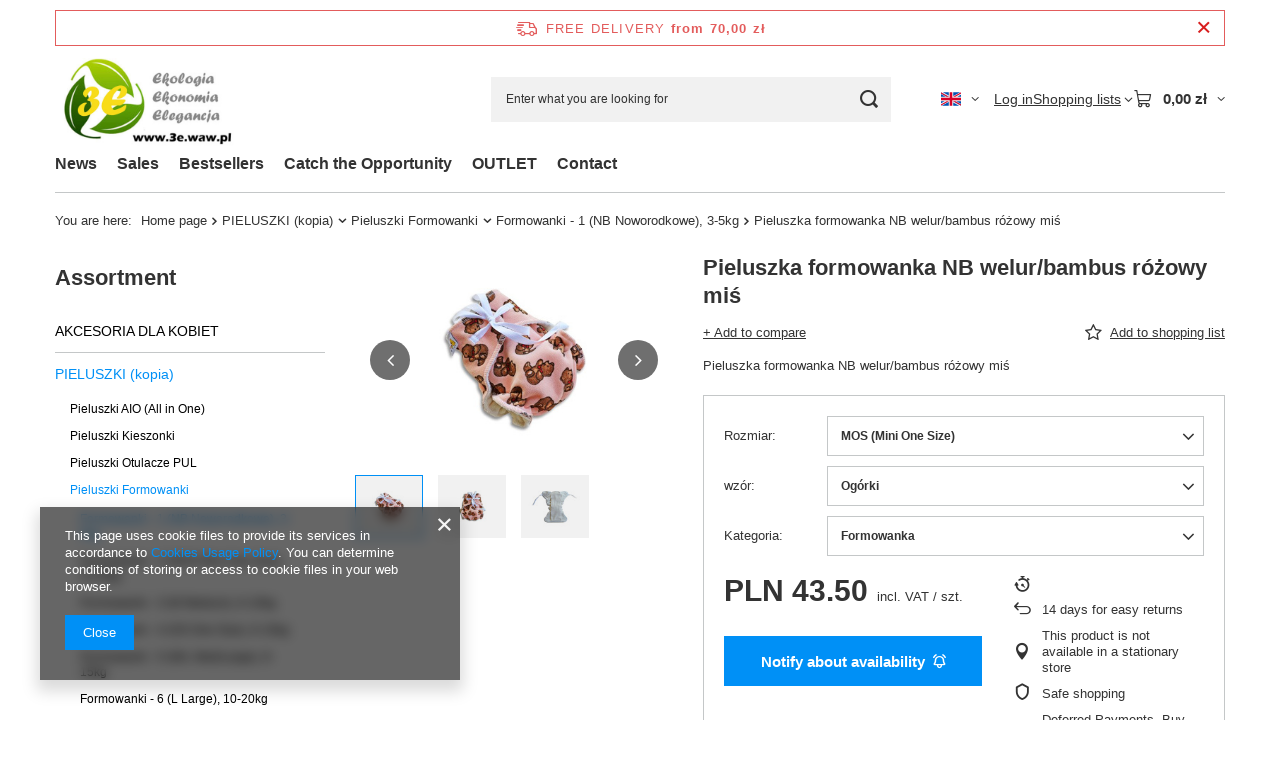

--- FILE ---
content_type: text/html; charset=utf-8
request_url: https://3e.waw.pl/product-eng-704-Pieluszka-formowanka-NB-welur-bambus-rozowy-mis.html
body_size: 25593
content:
<!DOCTYPE html>
<html lang="en" class="--freeShipping --vat --gross " ><head><link rel="preload" as="image" fetchpriority="high" href="/hpeciai/d0620eeb43122a843dea326861297942/eng_pm_Pieluszka-formowanka-NB-welur-bambus-rozowy-mis-704_2.jpg"><meta name="viewport" content="initial-scale = 1.0, maximum-scale = 5.0, width=device-width, viewport-fit=cover"><meta http-equiv="Content-Type" content="text/html; charset=utf-8"><meta http-equiv="X-UA-Compatible" content="IE=edge"><title>Pieluszka formowanka NB welur/bambus różowy miś NB \ różowy miś \ Formowanka | PIELUSZKI (kopia) \ Pieluszki Formowanki \ Formowanki - 1 (NB Noworodkowe), 3-5kg | www.3e.waw.pl</title><meta name="keywords" content=""><meta name="description" content="Pieluszka formowanka NB welur/bambus różowy miś NB \ różowy miś \ Formowanka | PIELUSZKI (kopia) \ Pieluszki Formowanki \ Formowanki - 1 (NB Noworodkowe), 3-5kg |  www.3e.waw.pl"><link rel="icon" href="/gfx/eng/favicon.ico"><meta name="theme-color" content="#0090f6"><meta name="msapplication-navbutton-color" content="#0090f6"><meta name="apple-mobile-web-app-status-bar-style" content="#0090f6"><link rel="stylesheet" type="text/css" href="/gfx/eng/projector_style.css.gzip?r=1765524219"><style>
							#photos_slider[data-skeleton] .photos__link:before {
								padding-top: calc(min((298/450 * 100%), 298px));
							}
							@media (min-width: 979px) {.photos__slider[data-skeleton] .photos__figure:not(.--nav):first-child .photos__link {
								max-height: 298px;
							}}
						</style><script>var app_shop={urls:{prefix:'data="/gfx/'.replace('data="', '')+'eng/',graphql:'/graphql/v1/'},vars:{meta:{viewportContent:'initial-scale = 1.0, maximum-scale = 5.0, width=device-width, viewport-fit=cover'},priceType:'gross',priceTypeVat:true,productDeliveryTimeAndAvailabilityWithBasket:false,geoipCountryCode:'US',fairShopLogo: { enabled: false, image: '/gfx/standards/safe_light.svg'},currency:{id:'PLN',symbol:'zł',country:'pl',format:'###,##0.00',beforeValue:false,space:true,decimalSeparator:',',groupingSeparator:' '},language:{id:'eng',symbol:'en',name:'English'},omnibus:{enabled:true,rebateCodeActivate:false,hidePercentageDiscounts:false,},},txt:{priceTypeText:' incl. VAT',},fn:{},fnrun:{},files:[],graphql:{}};const getCookieByName=(name)=>{const value=`; ${document.cookie}`;const parts = value.split(`; ${name}=`);if(parts.length === 2) return parts.pop().split(';').shift();return false;};if(getCookieByName('freeeshipping_clicked')){document.documentElement.classList.remove('--freeShipping');}if(getCookieByName('rabateCode_clicked')){document.documentElement.classList.remove('--rabateCode');}function hideClosedBars(){const closedBarsArray=JSON.parse(localStorage.getItem('closedBars'))||[];if(closedBarsArray.length){const styleElement=document.createElement('style');styleElement.textContent=`${closedBarsArray.map((el)=>`#${el}`).join(',')}{display:none !important;}`;document.head.appendChild(styleElement);}}hideClosedBars();</script><meta name="robots" content="index,follow"><meta name="rating" content="general"><meta name="Author" content=" based on IdoSell - the best online selling solutions for your e-store (www.idosell.com/shop).">
<!-- Begin LoginOptions html -->

<style>
#client_new_social .service_item[data-name="service_Apple"]:before, 
#cookie_login_social_more .service_item[data-name="service_Apple"]:before,
.oscop_contact .oscop_login__service[data-service="Apple"]:before {
    display: block;
    height: 2.6rem;
    content: url('/gfx/standards/apple.svg?r=1743165583');
}
.oscop_contact .oscop_login__service[data-service="Apple"]:before {
    height: auto;
    transform: scale(0.8);
}
#client_new_social .service_item[data-name="service_Apple"]:has(img.service_icon):before,
#cookie_login_social_more .service_item[data-name="service_Apple"]:has(img.service_icon):before,
.oscop_contact .oscop_login__service[data-service="Apple"]:has(img.service_icon):before {
    display: none;
}
</style>

<!-- End LoginOptions html -->

<!-- Open Graph -->
<meta property="og:type" content="website"><meta property="og:url" content="https://3e.waw.pl/product-eng-704-Pieluszka-formowanka-NB-welur-bambus-rozowy-mis.html
"><meta property="og:title" content="Pieluszka formowanka NB welur/bambus różowy miś"><meta property="og:description" content="Pieluszka formowanka NB welur/bambus różowy miś"><meta property="og:locale" content="en_GB"><meta property="og:locale:alternate" content="pl_PL"><meta property="og:image" content="https://3e.waw.pl/hpeciai/1deedf1709e3cd628296fea38fc32fdf/eng_pl_Pieluszka-formowanka-NB-welur-bambus-rozowy-mis-704_2.jpg"><meta property="og:image:width" content="450"><meta property="og:image:height" content="298"><link rel="manifest" href="https://3e.waw.pl/data/include/pwa/1/manifest.json?t=3"><meta name="apple-mobile-web-app-capable" content="yes"><meta name="apple-mobile-web-app-status-bar-style" content="black"><meta name="apple-mobile-web-app-title" content="3e.waw.pl"><link rel="apple-touch-icon" href="/data/include/pwa/1/icon-128.png"><link rel="apple-touch-startup-image" href="/data/include/pwa/1/logo-512.png" /><meta name="msapplication-TileImage" content="/data/include/pwa/1/icon-144.png"><meta name="msapplication-TileColor" content="#2F3BA2"><meta name="msapplication-starturl" content="/"><script type="application/javascript">var _adblock = true;</script><script async src="/data/include/advertising.js"></script><script type="application/javascript">var statusPWA = {
                online: {
                    txt: "Connected to the Internet",
                    bg: "#5fa341"
                },
                offline: {
                    txt: "No Internet connection",
                    bg: "#eb5467"
                }
            }</script><script async type="application/javascript" src="/ajax/js/pwa_online_bar.js?v=1&r=6"></script><script type="application/javascript" src="/ajax/js/webpush_subscription.js?v=1&r=4"></script><script type="application/javascript">WebPushHandler.publicKey = 'BJjUs-2E5rgp6qkwler4VB4gIijzVACjhTe1iGvqjg9p_mnpR4zC3Cs7uve3c_JPyKFtTwSsJlbeAlaZziEOjDs';WebPushHandler.version = '1';WebPushHandler.setPermissionValue();</script><script >
window.dataLayer = window.dataLayer || [];
window.gtag = function gtag() {
dataLayer.push(arguments);
}
gtag('consent', 'default', {
'ad_storage': 'denied',
'analytics_storage': 'denied',
'ad_personalization': 'denied',
'ad_user_data': 'denied',
'wait_for_update': 500
});

gtag('set', 'ads_data_redaction', true);
</script><script  class='google_consent_mode_update'>
gtag('consent', 'update', {
'ad_storage': 'granted',
'analytics_storage': 'granted',
'ad_personalization': 'granted',
'ad_user_data': 'granted'
});
</script>
<!-- End Open Graph -->

<link rel="canonical" href="https://3e.waw.pl/product-eng-704-Pieluszka-formowanka-NB-welur-bambus-rozowy-mis.html" />
<link rel="alternate" hreflang="pl" href="https://3e.waw.pl/product-pol-704-Pieluszka-formowanka-NB-welur-bambus-rozowy-mis.html" />
<link rel="alternate" hreflang="en" href="https://3e.waw.pl/product-eng-704-Pieluszka-formowanka-NB-welur-bambus-rozowy-mis.html" />
                <!-- Global site tag (gtag.js) -->
                <script  async src="https://www.googletagmanager.com/gtag/js?id=G-NHHCDV6CC3"></script>
                <script >
                    window.dataLayer = window.dataLayer || [];
                    window.gtag = function gtag(){dataLayer.push(arguments);}
                    gtag('js', new Date());
                    
                    gtag('config', 'G-NHHCDV6CC3');

                </script>
                <link rel="stylesheet" type="text/css" href="/data/designs/62b19bc1367882.25167645_28/gfx/eng/custom.css.gzip?r=1765786216">
<!-- Begin additional html or js -->


<!--8|1|4| modified: 2025-09-04 11:08:52-->
<style>
section#main_blog {
    display: none !important;
}
</style>

<!-- End additional html or js -->
                <script>
                if (window.ApplePaySession && window.ApplePaySession.canMakePayments()) {
                    var applePayAvailabilityExpires = new Date();
                    applePayAvailabilityExpires.setTime(applePayAvailabilityExpires.getTime() + 2592000000); //30 days
                    document.cookie = 'applePayAvailability=yes; expires=' + applePayAvailabilityExpires.toUTCString() + '; path=/;secure;'
                    var scriptAppleJs = document.createElement('script');
                    scriptAppleJs.src = "/ajax/js/apple.js?v=3";
                    if (document.readyState === "interactive" || document.readyState === "complete") {
                          document.body.append(scriptAppleJs);
                    } else {
                        document.addEventListener("DOMContentLoaded", () => {
                            document.body.append(scriptAppleJs);
                        });  
                    }
                } else {
                    document.cookie = 'applePayAvailability=no; path=/;secure;'
                }
                </script>
                <script>let paypalDate = new Date();
                    paypalDate.setTime(paypalDate.getTime() + 86400000);
                    document.cookie = 'payPalAvailability_PLN=-1; expires=' + paypalDate.getTime() + '; path=/; secure';
                </script></head><body><div id="container" class="projector_page container max-width-1200"><header class=""><script class="ajaxLoad">app_shop.vars.vat_registered="true";app_shop.vars.currency_format="###,##0.00";app_shop.vars.currency_before_value=false;app_shop.vars.currency_space=true;app_shop.vars.symbol="zł";app_shop.vars.id="PLN";app_shop.vars.baseurl="http://3e.waw.pl/";app_shop.vars.sslurl="https://3e.waw.pl/";app_shop.vars.curr_url="%2Fproduct-eng-704-Pieluszka-formowanka-NB-welur-bambus-rozowy-mis.html";var currency_decimal_separator=',';var currency_grouping_separator=' ';app_shop.vars.blacklist_extension=["exe","com","swf","js","php"];app_shop.vars.blacklist_mime=["application/javascript","application/octet-stream","message/http","text/javascript","application/x-deb","application/x-javascript","application/x-shockwave-flash","application/x-msdownload"];app_shop.urls.contact="/contact-eng.html";</script><div id="viewType" style="display:none"></div><div id="menu_skip" class="menu_skip"><a href="#layout" class="btn --outline --medium menu_skip__link --layout">Skip to page content</a><a href="#menu_categories" class="btn --outline --medium menu_skip__link --menu">Go to category</a></div><div id="freeShipping" class="freeShipping"><span class="freeShipping__info">Free delivery</span><strong class="freeShipping__val">
				from 
				70,00 zł</strong><a href="" class="freeShipping__close" aria-label="Close information bar"></a></div><div id="logo" class="d-flex align-items-center" data-bg="/data/gfx/mask/eng/top_1_big.png"><a href="http://" target="_self" aria-label="Shop logo"><img src="/data/gfx/mask/eng/logo_1_big.jpg" alt="" width="472" height="250"></a></div><form action="https://3e.waw.pl/search.php" method="get" id="menu_search" class="menu_search"><a href="#showSearchForm" class="menu_search__mobile" aria-label="Search"></a><div class="menu_search__block"><div class="menu_search__item --input"><input class="menu_search__input" type="text" name="text" autocomplete="off" placeholder="Enter what you are looking for" aria-label="Enter what you are looking for"><button class="menu_search__submit" type="submit" aria-label="Search"></button></div><div class="menu_search__item --results search_result"></div></div></form><div id="menu_top" class="menu_top"><div id="menu_settings" class="align-items-center justify-content-center justify-content-lg-end"><div class="open_trigger hover__wrapper --hover_touch" tabindex="0" aria-label="Click to change language, currency, delivery country"><span class="d-none d-md-inline-block flag flag_eng"></span><i class="icon-angle-down d-none d-md-inline-block"></i><form class="hover__element --right" action="https://3e.waw.pl/settings.php" method="post"><ul><li><div class="form-group"><span class="menu_settings_lang_label">Language</span><div class="radio"><label><input type="radio" name="lang" value="pol"><span class="flag flag_pol"></span><span>pl</span></label></div><div class="radio"><label><input type="radio" name="lang" checked value="eng"><span class="flag flag_eng"></span><span>en</span></label></div></div></li><li><div class="form-group"><span for="menu_settings_curr">Prices in</span><div class="select-after"><select class="form-control" name="curr" id="menu_settings_curr" aria-label="Prices in"><option value="PLN" selected>zł</option><option value="EUR">€ (1 zł = 0.2351€)
																</option></select></div></div><div class="form-group"><span for="menu_settings_country">Country of collecting the order</span><div class="select-after"><select class="form-control" name="country" id="menu_settings_country" aria-label="Country of collecting the order"><option value="1143020016">Austria</option><option value="1143020022">Belgia</option><option value="1143020041">Czechy</option><option value="1143020042">Dania</option><option value="1143020056">Finlandia</option><option value="1143020057">Francja</option><option value="1143020218">Great Britain</option><option value="1143020076">Holandia</option><option value="1143020083">Irlandia</option><option value="1143020220">Italy</option><option value="1143020095">Kanada</option><option value="1143020117">Luksembourg</option><option value="1143020143">Niemcy</option><option value="1143020149">Norwegia</option><option selected value="1143020003">Poland</option><option value="1143020163">Portugalia</option><option value="1143020075">Spain</option><option value="1143020186">Stany Zjednoczone</option><option value="1143020192">Szwajcaria</option><option value="1143020193">Szwecja</option><option value="1143020217">Węgry</option></select></div></div></li><li class="buttons"><button class="btn --solid --large" type="submit">
									Apply changes
								</button></li></ul></form></div></div><div class="account_links"><a class="account_links__item" href="https://3e.waw.pl/login.php"><span class="account_links__text --logged-out">Log in</span></a></div><div class="shopping_list_top hover__wrapper" data-empty="true"><a href="https://3e.waw.pl/en/shoppinglist/" class="wishlist_link slt_link --empty" aria-label="Shopping lists"><span class="slt_link__text">Shopping lists</span></a><div class="slt_lists hover__element"><ul class="slt_lists__nav"><li class="slt_lists__nav_item" data-list_skeleton="true" data-list_id="true" data-shared="true"><a href="#" class="slt_lists__nav_link" data-list_href="true"><span class="slt_lists__nav_name" data-list_name="true"></span><span class="slt_lists__count" data-list_count="true">0</span></a></li><li class="slt_lists__nav_item --empty"><a class="slt_lists__nav_link --empty" href="https://3e.waw.pl/en/shoppinglist/"><span class="slt_lists__nav_name" data-list_name="true">Shopping list</span><span class="slt_lists__count" data-list_count="true">0</span></a></li></ul></div></div><div id="menu_basket" class="top_basket hover__wrapper --skeleton --mobile_hide"><a class="top_basket__sub" title="Go to cart" href="/basketedit.php" aria-label="Value: 0,00 zł"><span class="badge badge-info"></span><strong class="top_basket__price">0,00 zł</strong></a><div class="top_basket__express_checkout_container"><express-checkout type="basket"></express-checkout></div><script>
        app_shop.vars.cache_html = true;
      </script><div class="top_basket__details hover__element --skeleton"><div class="top_basket__skeleton --name"></div><div class="top_basket__skeleton --product"></div><div class="top_basket__skeleton --product"></div><div class="top_basket__skeleton --product --last"></div><div class="top_basket__skeleton --sep"></div><div class="top_basket__skeleton --summary"></div></div></div><template id="top_basket_product"><div class="top_basket__product"><a class="top_basket__img" title=""><picture><source type="image/webp" srcset=""></source><img src="" alt=""></picture></a><a class="top_basket__link" title=""></a><div class="top_basket__prices"><span class="top_basket__price"></span><span class="top_basket__unit"></span><span class="top_basket__vat"></span></div></div></template><template id="top_basket_summary"><div class="top_basket__summary_shipping_free"><span class="top_basket__summary_label --freeshipping_limit">For free delivery is missing <span class="top_basket__summary_value"></span></span><span class="progress_bar"><span class="progress_bar__value"></span></span></div><div class="top_basket__summary_item --worth"><span class="top_basket__summary_label">Order value:</span><b class="top_basket__summary_value"></b></div><div class="top_basket__summary_item --shipping"><span class="top_basket__summary_label">Delivery cost:</span><b class="top_basket__summary_value"></b></div><div class="top_basket__buttons"><a class="btn --solid --large" data-ec-class="btn --outline --large" title="Go to cart" href="/basketedit.php">
        Go to cart
      </a><div id="top_basket__express_checkout_placeholder"></div></div></template><template id="top_basket_details"><div class="top_basket__details hover__element"><div class="top_basket__details_sub"><div class="headline"><span class="headline__name">Your cart (<span class="top_basket__count"></span>)</span></div><div class="top_basket__products"></div><div class="top_basket__summary"></div></div></div></template></div><nav id="menu_categories3" class="wide"><button type="button" class="navbar-toggler" aria-label="Menu"><i class="icon-reorder"></i></button><div class="navbar-collapse" id="menu_navbar3"><ul class="navbar-nav mx-md-n2"><li class="nav-item"><span class="nav-link-wrapper"><a  href="/search.php?newproducts=y" target="_self" title="News" class="nav-link --l1" >News</a></span></li><li class="nav-item"><span class="nav-link-wrapper"><a  href="/search.php?promo=y" target="_self" title="Sales" class="nav-link --l1" >Sales</a></span></li><li class="nav-item"><span class="nav-link-wrapper"><a  href="/search.php?bestseller=y" target="_self" title="Bestsellers" class="nav-link --l1" >Bestsellers</a></span></li><li class="nav-item"><span class="nav-link-wrapper"><a  href="/search.php?distinguished=y" target="_self" title="Catch the Opportunity" class="nav-link --l1" >Catch the Opportunity</a></span></li><li class="nav-item"><span class="nav-link-wrapper"><a  href="http://3e.waw.pl/pol_m_OUTLET-245.html" target="_self" title="OUTLET" class="nav-link --l1" >OUTLET</a></span></li><li class="nav-item"><span class="nav-link-wrapper"><a  href="/contact.php" target="_self" title="Contact" class="nav-link --l1" >Contact</a></span></li></ul></div></nav><div id="breadcrumbs" class="breadcrumbs"><div class="back_button"><button id="back_button"><i class="icon-angle-left"></i> Back</button></div><nav class="list_wrapper" aria-label="Breadcrumbs"><ol><li><span>You are here:  </span></li><li class="bc-main"><span><a href="/">Home page</a></span></li><li class="category bc-item-1 --more"><a class="category" href="/eng_m_PIELUSZKI-kopia-440.html">PIELUSZKI (kopia)</a><ul class="breadcrumbs__sub"><li class="breadcrumbs__item"><a class="breadcrumbs__link --link" href="/eng_m_PIELUSZKI-kopia-_Pieluszki-AIO-All-in-One-441.html">Pieluszki AIO (All in One)</a></li><li class="breadcrumbs__item"><a class="breadcrumbs__link --link" href="/eng_m_PIELUSZKI-kopia-_Pieluszki-Kieszonki-460.html">Pieluszki Kieszonki</a></li><li class="breadcrumbs__item"><a class="breadcrumbs__link --link" href="/eng_m_PIELUSZKI-kopia-_Pieluszki-Otulacze-PUL-473.html">Pieluszki Otulacze PUL</a></li><li class="breadcrumbs__item"><a class="breadcrumbs__link --link" href="/eng_m_PIELUSZKI-kopia-_Pieluszki-Formowanki-488.html">Pieluszki Formowanki</a></li><li class="breadcrumbs__item"><a class="breadcrumbs__link --link" href="/eng_m_PIELUSZKI-kopia-_Pieluszki-muslinowe-tetrowe-WiLenKo-502.html">Pieluszki muślinowe, tetrowe, WiLenKo</a></li></ul></li><li class="category bc-item-2 --more"><a class="category" href="/eng_m_PIELUSZKI-kopia-_Pieluszki-Formowanki-488.html">Pieluszki Formowanki</a><ul class="breadcrumbs__sub"><li class="breadcrumbs__item"><a class="breadcrumbs__link --link" href="/eng_m_PIELUSZKI-kopia-_Pieluszki-Formowanki_Formowanki-1-NB-Noworodkowe-3-5kg-489.html">Formowanki - 1 (NB Noworodkowe), 3-5kg</a></li><li class="breadcrumbs__item"><a class="breadcrumbs__link --link" href="/eng_m_PIELUSZKI-kopia-_Pieluszki-Formowanki_Formowanki-2-MOS-Mini-One-Size-3-5-8kg-490.html">Formowanki - 2 (MOS Mini One Size), 3,5-8kg</a></li><li class="breadcrumbs__item"><a class="breadcrumbs__link --link" href="/eng_m_PIELUSZKI-kopia-_Pieluszki-Formowanki_Formowanki-3-M-Medium-6-10kg-494.html">Formowanki - 3 (M Medium), 6-10kg</a></li><li class="breadcrumbs__item"><a class="breadcrumbs__link --link" href="/eng_m_PIELUSZKI-kopia-_Pieluszki-Formowanki_Formowanki-4-OS-One-Size-6-15kg-495.html">Formowanki - 4 (OS One Size), 6-15kg</a></li><li class="breadcrumbs__item"><a class="breadcrumbs__link --link" href="/eng_m_PIELUSZKI-kopia-_Pieluszki-Formowanki_Formowanki-5-M-L-Med-Large-9-15kg-498.html">Formowanki - 5 (M/L Med/Large), 9-15kg</a></li><li class="breadcrumbs__item"><a class="breadcrumbs__link --link" href="/eng_m_PIELUSZKI-kopia-_Pieluszki-Formowanki_Formowanki-6-L-Large-10-20kg-499.html">Formowanki - 6 (L Large), 10-20kg</a></li><li class="breadcrumbs__item"><a class="breadcrumbs__link --link" href="/eng_m_PIELUSZKI-kopia-_Pieluszki-Formowanki_Formowanki-7-XL-XLarge-12-22kg-500.html">Formowanki - 7 (XL XLarge), 12-22kg</a></li></ul></li><li class="category bc-item-3 bc-active" aria-current="page"><a class="category" href="/eng_m_PIELUSZKI-kopia-_Pieluszki-Formowanki_Formowanki-1-NB-Noworodkowe-3-5kg-489.html">Formowanki - 1 (NB Noworodkowe), 3-5kg</a></li><li class="bc-active bc-product-name" aria-current="page"><span>Pieluszka formowanka NB welur/bambus różowy miś</span></li></ol></nav></div></header><div id="layout" class="row clearfix"><aside class="col-md-3 col-xl-2"><section class="shopping_list_menu"><div class="shopping_list_menu__block --lists slm_lists" data-empty="true"><a href="#showShoppingLists" class="slm_lists__label">Shopping lists</a><ul class="slm_lists__nav"><li class="slm_lists__nav_item" data-list_skeleton="true" data-list_id="true" data-shared="true"><a href="#" class="slm_lists__nav_link" data-list_href="true"><span class="slm_lists__nav_name" data-list_name="true"></span><span class="slm_lists__count" data-list_count="true">0</span></a></li><li class="slm_lists__nav_header"><a href="#hidehoppingLists" class="slm_lists__label"><span class="sr-only">Back</span>Shopping lists</a></li><li class="slm_lists__nav_item --empty"><a class="slm_lists__nav_link --empty" href="https://3e.waw.pl/en/shoppinglist/"><span class="slm_lists__nav_name" data-list_name="true">Shopping list</span><span class="sr-only">number of products: </span><span class="slm_lists__count" data-list_count="true">0</span></a></li></ul><a href="#manage" class="slm_lists__manage d-none align-items-center d-md-flex">Manage your lists</a></div><div class="shopping_list_menu__block --bought slm_bought"><a class="slm_bought__link d-flex" href="https://3e.waw.pl/products-bought.php">
				List of purchased products
			</a></div><div class="shopping_list_menu__block --info slm_info"><strong class="slm_info__label d-block mb-3">How does a shopping list work?</strong><ul class="slm_info__list"><li class="slm_info__list_item d-flex mb-3">
					Once logged in, you can place and store any number of products on your shopping list indefinitely.
				</li><li class="slm_info__list_item d-flex mb-3">
					Adding a product to your shopping list does not automatically mean you have reserved it.
				</li><li class="slm_info__list_item d-flex mb-3">
					For non-logged-in customers the shopping list is stored until the session expires (about 24h).
				</li></ul></div></section><div id="mobileCategories" class="mobileCategories"><div class="mobileCategories__item --menu"><button type="button" class="mobileCategories__link --active" data-ids="#menu_search,.shopping_list_menu,#menu_search,#menu_navbar,#menu_navbar3, #menu_blog">
                            Menu
                        </button></div><div class="mobileCategories__item --account"><button type="button" class="mobileCategories__link" data-ids="#menu_contact,#login_menu_block">
                            Account
                        </button></div><div class="mobileCategories__item --settings"><button type="button" class="mobileCategories__link" data-ids="#menu_settings">
                                Settings
                            </button></div></div><div class="setMobileGrid" data-item="#menu_navbar"></div><div class="setMobileGrid" data-item="#menu_navbar3" data-ismenu1="true"></div><div class="setMobileGrid" data-item="#menu_blog"></div><div class="login_menu_block d-lg-none" id="login_menu_block"><a class="sign_in_link" href="/login.php" title=""><i class="icon-user"></i><span>Log in</span></a><a class="registration_link" href="https://3e.waw.pl/client-new.php?register"><i class="icon-lock"></i><span>Register</span></a><a class="order_status_link" href="/order-open.php" title=""><i class="icon-globe"></i><span>Check order status</span></a></div><div class="setMobileGrid" data-item="#menu_contact"></div><div class="setMobileGrid" data-item="#menu_settings"></div><nav id="menu_categories" class="col-md-12 px-0" aria-label="Main categories"><h2 class="big_label"><a href="/categories.php" title="Click here to see all categories">Assortment</a></h2><button type="button" class="navbar-toggler" aria-label="Menu"><i class="icon-reorder"></i></button><div class="navbar-collapse" id="menu_navbar"><ul class="navbar-nav"><li class="nav-item"><a  href="/eng_m_AKCESORIA-DLA-KOBIET-438.html" target="_self" title="AKCESORIA DLA KOBIET" class="nav-link" >AKCESORIA DLA KOBIET</a><ul class="navbar-subnav"><li class="nav-header"><a href="#backLink" class="nav-header__backLink"><i class="icon-angle-left"></i></a><a  href="/eng_m_AKCESORIA-DLA-KOBIET-438.html" target="_self" title="AKCESORIA DLA KOBIET" class="nav-link" >AKCESORIA DLA KOBIET</a></li><li class="nav-item"><a  href="/eng_m_AKCESORIA-DLA-KOBIET_Podpaski-wielorazowe-526.html" target="_self" title="Podpaski wielorazowe" class="nav-link" >Podpaski wielorazowe</a><ul class="navbar-subsubnav"><li class="nav-header"><a href="#backLink" class="nav-header__backLink"><i class="icon-angle-left"></i></a><a  href="/eng_m_AKCESORIA-DLA-KOBIET_Podpaski-wielorazowe-526.html" target="_self" title="Podpaski wielorazowe" class="nav-link" >Podpaski wielorazowe</a></li><li class="nav-item"><a  href="/eng_m_AKCESORIA-DLA-KOBIET_Podpaski-wielorazowe_MINI-530.html" target="_self" title="MINI" class="nav-link" >MINI</a></li><li class="nav-item"><a  href="/eng_m_AKCESORIA-DLA-KOBIET_Podpaski-wielorazowe_MIDI-531.html" target="_self" title="MIDI" class="nav-link" >MIDI</a></li><li class="nav-item"><a  href="/eng_m_AKCESORIA-DLA-KOBIET_Podpaski-wielorazowe_MAXI-532.html" target="_self" title="MAXI" class="nav-link" >MAXI</a></li><li class="nav-item"><a  href="/eng_m_AKCESORIA-DLA-KOBIET_Podpaski-wielorazowe_MAXI-PLUS-533.html" target="_self" title="MAXI PLUS" class="nav-link" >MAXI PLUS</a></li></ul></li><li class="nav-item"><a  href="/eng_m_AKCESORIA-DLA-KOBIET_Wkladki-higieniczne-527.html" target="_self" title="Wkładki higieniczne" class="nav-link" >Wkładki higieniczne</a></li><li class="nav-item"><a  href="/eng_m_AKCESORIA-DLA-KOBIET_Wkladki-laktacyjne-528.html" target="_self" title="Wkładki laktacyjne" class="nav-link" >Wkładki laktacyjne</a></li><li class="nav-item"><a  href="/eng_m_AKCESORIA-DLA-KOBIET_Platki-kosmetyczne-529.html" target="_self" title="Płatki kosmetyczne" class="nav-link" >Płatki kosmetyczne</a></li></ul></li><li class="nav-item nav-open"><a  href="/eng_m_PIELUSZKI-kopia-440.html" target="_self" title="PIELUSZKI (kopia)" class="nav-link active" >PIELUSZKI (kopia)</a><ul class="navbar-subnav"><li class="nav-header"><a href="#backLink" class="nav-header__backLink"><i class="icon-angle-left"></i></a><a  href="/eng_m_PIELUSZKI-kopia-440.html" target="_self" title="PIELUSZKI (kopia)" class="nav-link active" >PIELUSZKI (kopia)</a></li><li class="nav-item"><a  href="/eng_m_PIELUSZKI-kopia-_Pieluszki-AIO-All-in-One-441.html" target="_self" title="Pieluszki AIO (All in One)" class="nav-link" >Pieluszki AIO (All in One)</a><ul class="navbar-subsubnav"><li class="nav-header"><a href="#backLink" class="nav-header__backLink"><i class="icon-angle-left"></i></a><a  href="/eng_m_PIELUSZKI-kopia-_Pieluszki-AIO-All-in-One-441.html" target="_self" title="Pieluszki AIO (All in One)" class="nav-link" >Pieluszki AIO (All in One)</a></li><li class="nav-item"><a  href="/eng_m_PIELUSZKI-kopia-_Pieluszki-AIO-All-in-One-_AIO-1-NB-New-Born-3-5kg-442.html" target="_self" title="AIO - 1 (NB-New Born), 3-5kg" class="nav-link" >AIO - 1 (NB-New Born), 3-5kg</a></li><li class="nav-item"><a  href="/eng_m_PIELUSZKI-kopia-_Pieluszki-AIO-All-in-One-_AIO-2-MOS-Mini-One-Size-3-5-10kg-443.html" target="_self" title="AIO - 2 (MOS - Mini One Size), 3,5-10kg" class="nav-link" >AIO - 2 (MOS - Mini One Size), 3,5-10kg</a></li><li class="nav-item"><a  href="/eng_m_PIELUSZKI-kopia-_Pieluszki-AIO-All-in-One-_AIO-3-M-Medium-6-10kg-448.html" target="_self" title="AIO - 3 (M Medium), 6-10kg" class="nav-link" >AIO - 3 (M Medium), 6-10kg</a></li><li class="nav-item"><a  href="/eng_m_PIELUSZKI-kopia-_Pieluszki-AIO-All-in-One-_AIO-4-OS-One-Size-6-15kg-451.html" target="_self" title="AIO - 4 (OS - One Size), 6-15kg" class="nav-link" >AIO - 4 (OS - One Size), 6-15kg</a></li><li class="nav-item"><a  href="/eng_m_PIELUSZKI-kopia-_Pieluszki-AIO-All-in-One-_AIO-5-M-L-Med-Large-9-15kg-456.html" target="_self" title="AIO - 5 (M/L Med/Large), 9-15kg" class="nav-link" >AIO - 5 (M/L Med/Large), 9-15kg</a></li><li class="nav-item"><a  href="/eng_m_PIELUSZKI-kopia-_Pieluszki-AIO-All-in-One-_AIO-6-L-Large-10-20kg-457.html" target="_self" title="AIO - 6 (L Large), 10-20kg" class="nav-link" >AIO - 6 (L Large), 10-20kg</a></li></ul></li><li class="nav-item"><a  href="/eng_m_PIELUSZKI-kopia-_Pieluszki-Kieszonki-460.html" target="_self" title="Pieluszki Kieszonki" class="nav-link" >Pieluszki Kieszonki</a><ul class="navbar-subsubnav"><li class="nav-header"><a href="#backLink" class="nav-header__backLink"><i class="icon-angle-left"></i></a><a  href="/eng_m_PIELUSZKI-kopia-_Pieluszki-Kieszonki-460.html" target="_self" title="Pieluszki Kieszonki" class="nav-link" >Pieluszki Kieszonki</a></li><li class="nav-item"><a  href="/eng_m_PIELUSZKI-kopia-_Pieluszki-Kieszonki_Kieszonka-2-MOS-Mini-One-Size-3-5-10kg-461.html" target="_self" title="Kieszonka - 2 MOS ( Mini One Size), 3,5-10kg" class="nav-link" >Kieszonka - 2 MOS ( Mini One Size), 3,5-10kg</a></li><li class="nav-item"><a  href="/eng_m_PIELUSZKI-kopia-_Pieluszki-Kieszonki_Kieszonka-3-M-Medium-6-10kg-465.html" target="_self" title="Kieszonka - 3 M ( Medium), 6-10kg" class="nav-link" >Kieszonka - 3 M ( Medium), 6-10kg</a></li><li class="nav-item"><a  href="/eng_m_PIELUSZKI-kopia-_Pieluszki-Kieszonki_Kieszonka-4-OS-One-Size-6-15kg-466.html" target="_self" title="Kieszonka - 4 OS ( One Size), 6-15kg" class="nav-link" >Kieszonka - 4 OS ( One Size), 6-15kg</a></li><li class="nav-item"><a  href="/eng_m_PIELUSZKI-kopia-_Pieluszki-Kieszonki_Kieszonka-5-M-L-Med-Large-9-15kg-470.html" target="_self" title="Kieszonka - 5 M/L ( Med/Large), 9-15kg" class="nav-link" >Kieszonka - 5 M/L ( Med/Large), 9-15kg</a></li><li class="nav-item"><a  href="/eng_m_PIELUSZKI-kopia-_Pieluszki-Kieszonki_Kieszonka-7-XL-X-Large-12-22kg-472.html" target="_self" title="Kieszonka - 7 XL ( X Large ), 12-22kg" class="nav-link" >Kieszonka - 7 XL ( X Large ), 12-22kg</a></li></ul></li><li class="nav-item"><a  href="/eng_m_PIELUSZKI-kopia-_Pieluszki-Otulacze-PUL-473.html" target="_self" title="Pieluszki Otulacze PUL" class="nav-link" >Pieluszki Otulacze PUL</a><ul class="navbar-subsubnav"><li class="nav-header"><a href="#backLink" class="nav-header__backLink"><i class="icon-angle-left"></i></a><a  href="/eng_m_PIELUSZKI-kopia-_Pieluszki-Otulacze-PUL-473.html" target="_self" title="Pieluszki Otulacze PUL" class="nav-link" >Pieluszki Otulacze PUL</a></li><li class="nav-item"><a  href="/eng_m_PIELUSZKI-kopia-_Pieluszki-Otulacze-PUL_Pieluszki-Otulacze-PUL-474.html" target="_self" title="Pieluszki Otulacze PUL" class="nav-link" >Pieluszki Otulacze PUL</a></li></ul></li><li class="nav-item nav-open"><a  href="/eng_m_PIELUSZKI-kopia-_Pieluszki-Formowanki-488.html" target="_self" title="Pieluszki Formowanki" class="nav-link active" >Pieluszki Formowanki</a><ul class="navbar-subsubnav"><li class="nav-header"><a href="#backLink" class="nav-header__backLink"><i class="icon-angle-left"></i></a><a  href="/eng_m_PIELUSZKI-kopia-_Pieluszki-Formowanki-488.html" target="_self" title="Pieluszki Formowanki" class="nav-link active" >Pieluszki Formowanki</a></li><li class="nav-item nav-open"><a  href="/eng_m_PIELUSZKI-kopia-_Pieluszki-Formowanki_Formowanki-1-NB-Noworodkowe-3-5kg-489.html" target="_self" title="Formowanki - 1 (NB Noworodkowe), 3-5kg" class="nav-link active" >Formowanki - 1 (NB Noworodkowe), 3-5kg</a></li><li class="nav-item"><a  href="/eng_m_PIELUSZKI-kopia-_Pieluszki-Formowanki_Formowanki-2-MOS-Mini-One-Size-3-5-8kg-490.html" target="_self" title="Formowanki - 2 (MOS Mini One Size), 3,5-8kg" class="nav-link" >Formowanki - 2 (MOS Mini One Size), 3,5-8kg</a></li><li class="nav-item"><a  href="/eng_m_PIELUSZKI-kopia-_Pieluszki-Formowanki_Formowanki-3-M-Medium-6-10kg-494.html" target="_self" title="Formowanki - 3 (M Medium), 6-10kg" class="nav-link" >Formowanki - 3 (M Medium), 6-10kg</a></li><li class="nav-item"><a  href="/eng_m_PIELUSZKI-kopia-_Pieluszki-Formowanki_Formowanki-4-OS-One-Size-6-15kg-495.html" target="_self" title="Formowanki - 4 (OS One Size), 6-15kg" class="nav-link" >Formowanki - 4 (OS One Size), 6-15kg</a></li><li class="nav-item"><a  href="/eng_m_PIELUSZKI-kopia-_Pieluszki-Formowanki_Formowanki-5-M-L-Med-Large-9-15kg-498.html" target="_self" title="Formowanki - 5 (M/L Med/Large), 9-15kg" class="nav-link" >Formowanki - 5 (M/L Med/Large), 9-15kg</a></li><li class="nav-item"><a  href="/eng_m_PIELUSZKI-kopia-_Pieluszki-Formowanki_Formowanki-6-L-Large-10-20kg-499.html" target="_self" title="Formowanki - 6 (L Large), 10-20kg" class="nav-link" >Formowanki - 6 (L Large), 10-20kg</a></li><li class="nav-item"><a  href="/eng_m_PIELUSZKI-kopia-_Pieluszki-Formowanki_Formowanki-7-XL-XLarge-12-22kg-500.html" target="_self" title="Formowanki - 7 (XL XLarge), 12-22kg" class="nav-link" >Formowanki - 7 (XL XLarge), 12-22kg</a></li></ul></li><li class="nav-item"><a  href="/eng_m_PIELUSZKI-kopia-_Pieluszki-muslinowe-tetrowe-WiLenKo-502.html" target="_self" title="Pieluszki muślinowe, tetrowe, WiLenKo" class="nav-link" >Pieluszki muślinowe, tetrowe, WiLenKo</a></li></ul></li><li class="nav-item"><a  href="/eng_m_Wklady-chlonne-do-pieluch-503.html" target="_self" title="Wkłady chłonne do pieluch" class="nav-link" >Wkłady chłonne do pieluch</a><ul class="navbar-subnav"><li class="nav-header"><a href="#backLink" class="nav-header__backLink"><i class="icon-angle-left"></i></a><a  href="/eng_m_Wklady-chlonne-do-pieluch-503.html" target="_self" title="Wkłady chłonne do pieluch" class="nav-link" >Wkłady chłonne do pieluch</a></li><li class="nav-item"><a  href="/eng_m_Wklady-chlonne-do-pieluch_Ko-Bamboo-504.html" target="_self" title="Ko-Bamboo" class="nav-link" >Ko-Bamboo</a></li><li class="nav-item"><a  href="/eng_m_Wklady-chlonne-do-pieluch_Bamba-Ko-505.html" target="_self" title="Bamba-Ko" class="nav-link" >Bamba-Ko</a></li><li class="nav-item"><a  href="/eng_m_Wklady-chlonne-do-pieluch_Bambus-EVO-506.html" target="_self" title="Bambus-EVO" class="nav-link" >Bambus-EVO</a></li><li class="nav-item"><a  href="/eng_m_Wklady-chlonne-do-pieluch_Wi-LenKo-507.html" target="_self" title="Wi-LenKo" class="nav-link" >Wi-LenKo</a></li><li class="nav-item"><a  href="/eng_m_Wklady-chlonne-do-pieluch_Preflaty-508.html" target="_self" title="Preflaty" class="nav-link" >Preflaty</a></li><li class="nav-item"><a  href="/eng_m_Wklady-chlonne-do-pieluch_Bawelniane-509.html" target="_self" title="Bawełniane" class="nav-link" >Bawełniane</a></li></ul></li><li class="nav-item"><a  href="/eng_m_GATKI-PUL-511.html" target="_self" title="GATKI  PUL" class="nav-link" >GATKI  PUL</a><ul class="navbar-subnav"><li class="nav-header"><a href="#backLink" class="nav-header__backLink"><i class="icon-angle-left"></i></a><a  href="/eng_m_GATKI-PUL-511.html" target="_self" title="GATKI  PUL" class="nav-link" >GATKI  PUL</a></li><li class="nav-item"><a  href="/eng_m_GATKI-PUL_Gatki-NB-512.html" target="_self" title="Gatki NB" class="nav-link" >Gatki NB</a></li><li class="nav-item"><a  href="/eng_m_GATKI-PUL_Gatki-S-513.html" target="_self" title="Gatki S" class="nav-link" >Gatki S</a></li><li class="nav-item"><a  href="/eng_m_GATKI-PUL_Gatki-M-514.html" target="_self" title="Gatki M" class="nav-link" >Gatki M</a></li><li class="nav-item"><a  href="/eng_m_GATKI-PUL_Gatki-L-515.html" target="_self" title="Gatki L" class="nav-link" >Gatki L</a></li><li class="nav-item"><a  href="/eng_m_GATKI-PUL_Gatki-XL-516.html" target="_self" title="Gatki XL" class="nav-link" >Gatki XL</a></li><li class="nav-item"><a  href="/eng_m_GATKI-PUL_Gatki-XXL-517.html" target="_self" title="Gatki XXL" class="nav-link" >Gatki XXL</a></li></ul></li><li class="nav-item"><a  href="/eng_m_AKCESORIA-PIELUSZKOWE-518.html" target="_self" title="AKCESORIA PIELUSZKOWE" class="nav-link" >AKCESORIA PIELUSZKOWE</a><ul class="navbar-subnav"><li class="nav-header"><a href="#backLink" class="nav-header__backLink"><i class="icon-angle-left"></i></a><a  href="/eng_m_AKCESORIA-PIELUSZKOWE-518.html" target="_self" title="AKCESORIA PIELUSZKOWE" class="nav-link" >AKCESORIA PIELUSZKOWE</a></li><li class="nav-item"><a  href="/eng_m_AKCESORIA-PIELUSZKOWE_Worki-i-Torby-PUL-519.html" target="_self" title="Worki i Torby PUL" class="nav-link" >Worki i Torby PUL</a></li><li class="nav-item"><a  href="/eng_m_AKCESORIA-PIELUSZKOWE_Sliniaczki-520.html" target="_self" title="Śliniaczki" class="nav-link" >Śliniaczki</a></li><li class="nav-item"><a  href="/eng_m_AKCESORIA-PIELUSZKOWE_Myjki-i-chusteczki-wielorazowe-522.html" target="_self" title="Myjki i chusteczki wielorazowe" class="nav-link" >Myjki i chusteczki wielorazowe</a></li><li class="nav-item"><a  href="/eng_m_AKCESORIA-PIELUSZKOWE_Inne-523.html" target="_self" title="Inne" class="nav-link" >Inne</a></li><li class="nav-item"><a  href="/eng_m_AKCESORIA-PIELUSZKOWE_Tkaniny-i-dzianiny-538.html" target="_self" title="Tkaniny i dzianiny" class="nav-link" >Tkaniny i dzianiny</a></li></ul></li><li class="nav-item"><a  href="/eng_m_PROMOCJE-525.html" target="_self" title="PROMOCJE" class="nav-link" >PROMOCJE</a></li></ul></div></nav><section id="menu_hotspot_zone4" class="hotspot__wrapper d-none d-md-block" data-pagetype="independentZone" data-zone="4"><div class="hotspot d-none d-md-block skeleton --vertical"><span class="headline"></span><div class="products__wrapper"><div class="products"><div class="product"><span class="product__icon d-flex justify-content-center align-items-center"></span><span class="product__name"></span><div class="product__prices"></div></div><div class="product"><span class="product__icon d-flex justify-content-center align-items-center"></span><span class="product__name"></span><div class="product__prices"></div></div><div class="product"><span class="product__icon d-flex justify-content-center align-items-center"></span><span class="product__name"></span><div class="product__prices"></div></div><div class="product"><span class="product__icon d-flex justify-content-center align-items-center"></span><span class="product__name"></span><div class="product__prices"></div></div></div></div></div><template class="hotspot_wrapper"><div class="hotspot d-none d-md-block --vertical"><h3 class="hotspot__name headline__wrapper"></h3><div class="products__wrapper"><div class="products hotspot__products"></div></div></div></template><template class="hotspot_headline"><span class="headline"><span class="headline__name"></span></span></template><template class="hotspot_link_headline"><a class="headline" tabindex="0"><span class="headline__name"></span></a></template><template class="hotspot_product"><div class="product hotspot__product d-flex flex-column"><div class="product__yousave --hidden"><span class="product__yousave --label"></span><span class="product__yousave --value"></span></div><a class="product__icon d-flex justify-content-center align-items-center" tabindex="-1"><strong class="label_icons --hidden"></strong></a><div class="product__content_wrapper"><a class="product__name" tabindex="0"></a><div class="product__prices mb-auto"><strong class="price --normal --main"><span class="price__sub --hidden"></span><span class="price__range --min --hidden"></span><span class="price__sep --hidden"></span><span class="price__range --max --hidden"></span><span class="price_vat"></span><span class="price_sellby"><span class="price_sellby__sep --hidden"></span><span class="price_sellby__sellby --hidden"></span><span class="price_sellby__unit --hidden"></span></span><span class="price --convert --hidden"></span></strong><span class="price --points --hidden"></span><a class="price --phone --hidden" href="/contact.php" tabindex="-1" title="Click to go to the contact form">
            Price on phone demand
          </a><span class="price --before-rebate --hidden"></span><span class="price --new-price new_price --hidden"></span><span class="price --omnibus omnibus_price --hidden"></span><span class="price --max --hidden"></span><span class="price --deposit deposit_price --hidden"><span class="deposit_price__label">+ deposit</span><strong class="deposit_price__value"></strong></span></div></div></div></template><template class="hotspot_opinion"><div class="product__opinion"><div class="opinions_element_confirmed --false"><strong class="opinions_element_confirmed_text">Opinion not confirmed by purchase</strong></div><div class="product__opinion_client --hidden"></div><div class="note"><span><i class="icon-star"></i><i class="icon-star"></i><i class="icon-star"></i><i class="icon-star"></i><i class="icon-star"></i></span><small>
					Score: <small class="note_value"></small>/5
				</small></div><div class="product__opinion_content"></div></div></template></section></aside><main id="content" class="col-xl-10 col-md-9 col-12"><div id="menu_compare_product" class="compare mb-2 pt-sm-3 pb-sm-3 mb-sm-3" style="display: none;"><div class="compare__label d-none d-sm-block">Add to compare</div><div class="compare__sub" tabindex="-1"></div><div class="compare__buttons"><a class="compare__button btn --solid --secondary" href="https://3e.waw.pl/product-compare.php" title="Compare all products" target="_blank"><span>Compare products </span><span class="d-sm-none">(0)</span></a><a class="compare__button --remove btn d-none d-sm-block" href="https://3e.waw.pl/settings.php?comparers=remove&amp;product=###" title="Delete all products">
					Remove products
				</a></div><script>var cache_html = true;</script></div><section id="projector_photos" class="photos" data-thumbnails="true" data-thumbnails-count="4" data-thumbnails-horizontal="true" data-thumbnails-arrows="false" data-thumbnails-slider="false" data-thumbnails-enable="true" data-slider-fade-effect="true" data-slider-enable="true" data-slider-freemode="false" data-slider-centered="false"><div id="photos_nav" class="photos__nav" style="--thumbnails-count: 4;" data-more-slides="-1"><div class="swiper-button-prev"><i class="icon-angle-left"></i></div><div id="photos_nav_list" thumbsSlider="" class="photos__nav_wrapper swiper swiperThumbs"><div class="swiper-wrapper"><figure class="photos__figure --nav swiper-slide " data-slide-index="0"><img class="photos__photo --nav" width="100" height="66" src="/hpeciai/7230d5e57c549f67dcfe6cff6f6e9815/eng_ps_Pieluszka-formowanka-NB-welur-bambus-rozowy-mis-704_2.jpg" loading="lazy" alt="Pieluszka formowanka NB welur/bambus różowy miś"></figure><figure class="photos__figure --nav swiper-slide " data-slide-index="1"><img class="photos__photo --nav" width="100" height="66" src="/hpeciai/1b2da7f5b94020f81fd75f63a5221735/eng_ps_Pieluszka-formowanka-NB-welur-bambus-rozowy-mis-704_1.jpg" loading="lazy" alt="Pieluszka formowanka NB welur/bambus różowy miś"></figure><figure class="photos__figure --nav swiper-slide " data-slide-index="2"><img class="photos__photo --nav" width="100" height="66" src="/hpeciai/2fb7f1df012cbf8881be2622b589d9aa/eng_ps_Pieluszka-formowanka-NB-welur-bambus-rozowy-mis-704_3.jpg" loading="lazy" alt="Pieluszka formowanka NB welur/bambus różowy miś"></figure></div></div><div class="swiper-button-next"><i class="icon-angle-right"></i></div></div><div id="photos_slider" class="photos__slider swiper" data-skeleton="true" data-photos-count="3"><div class="galleryNavigation --prev"><div class="swiper-button-prev --rounded"><i class="icon-angle-left"></i></div></div><div class="photos___slider_wrapper swiper-wrapper"><figure class="photos__figure swiper-slide " data-slide-index="0" tabindex="0"><img class="photos__photo" width="450" height="298" src="/hpeciai/d0620eeb43122a843dea326861297942/eng_pm_Pieluszka-formowanka-NB-welur-bambus-rozowy-mis-704_2.jpg" data-img_high_res="/hpeciai/1deedf1709e3cd628296fea38fc32fdf/eng_pl_Pieluszka-formowanka-NB-welur-bambus-rozowy-mis-704_2.jpg" alt="Pieluszka formowanka NB welur/bambus różowy miś"></figure><figure class="photos__figure swiper-slide slide-lazy" data-slide-index="1"><img class="photos__photo" width="450" height="298" src="/hpeciai/04714c5cef2120a91fa21d4c8ba7ce53/eng_pm_Pieluszka-formowanka-NB-welur-bambus-rozowy-mis-704_1.jpg" data-img_high_res="/hpeciai/a2632a94ac6d5590f3f92c36f119d669/eng_pl_Pieluszka-formowanka-NB-welur-bambus-rozowy-mis-704_1.jpg" alt="Pieluszka formowanka NB welur/bambus różowy miś" loading="lazy"><div class="swiper-lazy-preloader"></div></figure><figure class="photos__figure swiper-slide slide-lazy" data-slide-index="2"><img class="photos__photo" width="450" height="298" src="/hpeciai/7be9f00be15bd3161768da6793aab7f9/eng_pm_Pieluszka-formowanka-NB-welur-bambus-rozowy-mis-704_3.jpg" data-img_high_res="/hpeciai/d3e1347cc81230e329960ed9f48e9a85/eng_pl_Pieluszka-formowanka-NB-welur-bambus-rozowy-mis-704_3.jpg" alt="Pieluszka formowanka NB welur/bambus różowy miś" loading="lazy"><div class="swiper-lazy-preloader"></div></figure></div><div class="galleryPagination"><div class="swiper-pagination"></div></div><div class="galleryNavigation"><div class="swiper-button-next --rounded"><i class="icon-angle-right"></i></div></div></div></section><template id="GalleryModalTemplate"><div class="gallery_modal__wrapper" id="galleryModal"><div class="gallery_modal__header"><div class="gallery_modal__counter"></div><div class="gallery_modal__name">Pieluszka formowanka NB welur/bambus różowy miś</div></div><div class="gallery_modal__sliders photos --gallery-modal"></div><div class="galleryNavigation"><div class="swiper-button-prev --rounded"><i class="icon-angle-left"></i></div><div class="swiper-button-next --rounded"><i class="icon-angle-right"></i></div></div></div></template><section id="projector_productname" class="product_name mb-4 mb-lg-2"><div class="product_name__block --name mb-2 d-sm-flex justify-content-sm-between mb-sm-3"><h1 class="product_name__name m-0">Pieluszka formowanka NB welur/bambus różowy miś</h1></div><div class="product_name__block --links d-lg-flex flex-lg-wrap justify-content-lg-end align-items-lg-center"><div class="product_name__actions d-flex justify-content-between align-items-center mx-n1 mb-lg-2 flex-lg-grow-1"><a class="product_name__action --compare --add px-1" href="https://3e.waw.pl/settings.php?comparers=add&amp;product=704" title="Click to add a product to compare"><span>+ Add to compare</span></a><a class="product_name__action --shopping-list px-1 d-flex align-items-center" href="#addToShoppingList" title="Click to add a product to your shopping list"><span>Add to shopping list</span></a></div></div><div class="product_name__block --description mt-3 mt-lg-1 mb-lg-2"><ul><li>Pieluszka formowanka NB welur/bambus różowy miś</li></ul></div></section><script class="ajaxLoad">
	cena_raty = 43.50;
	client_login = 'false';
	
	client_points = '0';
	points_used = '';
	shop_currency = 'zł';
	trust_level = '0';

	window.product_config = {
		// Czy produkt jest kolekcją
		isCollection: false,
		isBundleOrConfigurator: false,
		// Czy produkt zawiera rabat ilościowy
		hasMultiPackRebate: false,
		// Flaga czy produkt ma ustawione ceny per rozmiar
		hasPricesPerSize: false,
		// Flaga czy włączone są subskrypcje
		hasSubscriptionsEnabled: false,
		// Typ subskrypcji
		subscriptionType: false,
	};

	window.product_data = [{
		// ID produktu
		id: 704,
		// Typ produktu
		type: "product_item",
		selected: true,
		// Wybrany rozmiar
		selected_size_list: ["uniw"],
	
		// Punkty - produkt
		for_points: false,
	
		// Ilośc punktów
		points: 43.50,
		// Ilość otrzymanych punktów za zakup
		pointsReceive: 1.45,
		// Jednostki
		unit: {
			name: "szt.",
			plural: "szt.",
			singular: "szt.",
			precision: "0",
			sellBy: 1,
		},
		// Waluta
		currency: "zł",
		// Domyślne ceny produktu
		base_price: {
			maxprice: "43.50",
			maxprice_formatted: "43,50 zł",
			maxprice_net: "41.43",
			maxprice_net_formatted: "41,43 zł",
			minprice: "43.50",
			minprice_formatted: "43,50 zł",
			minprice_net: "41.43",
			minprice_net_formatted: "41,43 zł",
			size_max_maxprice_net: "0.00",
			size_min_maxprice_net: "0.00",
			size_max_maxprice_net_formatted: "0,00 zł",
			size_min_maxprice_net_formatted: "0,00 zł",
			size_max_maxprice: "0.00",
			size_min_maxprice: "0.00",
			size_max_maxprice_formatted: "0,00 zł",
			size_min_maxprice_formatted: "0,00 zł",
			price_unit_sellby: "43.50",
			value: "43.50",
			price_formatted: "43,50 zł",
			price_net: "41.43",
			price_net_formatted: "41,43 zł",
			points_recive: "1.45",
			vat: "5",
			worth: "43.50",
			worth_net: "41.43",
			worth_formatted: "43,50 zł",
			worth_net_formatted: "41,43 zł",
			points: "43.50",
			points_sum: "43.50",
			basket_enable: "y",
			special_offer: "false",
			rebate_code_active: "n",
			priceformula_error: "false",
			
		},
		// Zakresy ilości produktu
		order_quantity_range: {
			subscription_min_quantity: false,
			
		},
		// Rozmiary
		sizes: [
			{
				name: "uniwersalny",
				id: "uniw",
				product_id: 704,
				amount: 0,
				amount_mo: 0,
				amount_mw: 0,
				amount_mp: 0,
				selected: false,
				// Punkty - rozmiar
				for_points: false,
				phone_price: false,
				
				availability: {
					visible: true,
					description: "",
					description_tel: "",
					status: "disable",
					icon: "/data/lang/eng/available_graph/graph_1_5.png",
					icon_tel: "",
					delivery_days_undefined: false,
				},
				
				price: {
					price: {
						gross: {
								value: 43.50,

								formatted: "43,50 zł"
							}
					},
					omnibusPrice: {
						gross: false
					},
					omnibusPriceDetails: {
						youSavePercent: null,

						omnibusPriceIsHigherThanSellingPrice:false,

						newPriceEffectiveUntil: {
							formatted: ''
						},
					},
					min: {
						gross: false
					},
					max: {
						gross: false
					},
					youSavePercent: null,
					beforeRebate: {
						gross: false
					},
					beforeRebateDetails: {
						youSavePercent: null
					},
					advancePrice: {
						gross: null
					},
					suggested: {
						gross: false
					},
					advance: {
						gross: false
					},
					depositPrice: {
						gross: false
					},
					totalDepositPrice: {
						gross: false
					},
					rebateNumber:false
				},
				shippingTime: {
					shippingTime: {
						time: {
							days: false,
							hours: false,
							minutes: false,
						},
						weekDay: false,
						weekAmount: false,
						today: false,
					},
					time: false,
					unknownTime: false,
					todayShipmentDeadline: false,
				}},
			
		],
		
		subscription: {
			rangeEnabled: false,
			min: {
				price: {
					gross: {
						value: "43.50",
					},
					net: {
						value: ""
					},
				},
				save: "",
				before: "43.50"
			},
			max: false,
		},
	}];
</script><form id="projector_form" class="projector_details is-validated " action="https://3e.waw.pl/basketchange.php" method="post" data-product_id="704" data-type="product_item" data-bundle_configurator="false" data-price-type="gross" data-product-display-type="single-with-variants" data-sizes_disable="true"><button form="projector_form" style="display:none;" type="submit"></button><input form="projector_form" id="projector_product_hidden" type="hidden" name="product" value="704"><input form="projector_form" id="projector_size_hidden" type="hidden" name="size" autocomplete="off" value="uniw"><input form="projector_form" id="projector_mode_hidden" type="hidden" name="mode" value="1"><div class="projector_details__wrapper"><div id="projector_variants_section" class="projector_details__multiversions projector_multiversions"><div class="projector_multiversions__item" data-id="30"><span class="projector_multiversions__label">Rozmiar</span><div class="projector_multiversions__sub"><select class="projector_multiversions__select f-select"><option data-values_id="61" data-value="1" data-product="2628" data-link="/product-eng-2628-Formowanka-MOS-KoBamboo-panel-Gepardy-ThermoKo.html" data-title="MOS (Mini One Size)" class="--dependent">MOS (Mini One Size)</option><option data-values_id="125" data-value="2" data-product="2563" data-link="/product-eng-2563-Formowanka-OS-z-wkladem-KoBamboo-panel-Tajemniczy-ogrod.html" data-title="OS (One size)" class="--dependent">OS (One size)</option><option data-values_id="49" data-value="3" data-product="193" data-link="/product-eng-193-Pieluszka-formowanka-NB-bambus.html" data-title="NB" class="--dependent">NB</option></select></div></div><div class="projector_multiversions__item" data-id="126"><span class="projector_multiversions__label">wzór</span><div class="projector_multiversions__sub"><select class="projector_multiversions__select f-select"><option data-values_id="193" data-value="1" data-product="2628" data-link="/product-eng-2628-Formowanka-MOS-KoBamboo-panel-Gepardy-ThermoKo.html" data-title="Ogórki" class="--dependent">Ogórki</option><option data-values_id="199" data-value="2" data-product="2566" data-link="/product-eng-2566-Formowanka-MOS-zwkladem-KoBamboo-panel-Pizza.html" data-title="Pizza" class="--dependent">Pizza</option><option data-values_id="252" data-value="3" data-product="2564" data-link="/product-eng-2564-Formowanka-MOS-zwkladem-KoBamboo-panel-Maki.html" data-title=" Maki" class="--dependent"> Maki</option><option data-values_id="131" data-value="4" data-product="2563" data-link="/product-eng-2563-Formowanka-OS-z-wkladem-KoBamboo-panel-Tajemniczy-ogrod.html" data-title="Tajemniczy Ogród" class="--dependent">Tajemniczy Ogród</option><option data-values_id="430" data-value="5" data-product="2560" data-link="/product-eng-2560-Formowanka-OS-z-wkladem-KoBamboo-panel-Maki.html" data-title="Maki" class="--dependent">Maki</option><option data-values_id="135" data-value="6" data-product="2332" data-link="/product-eng-2332-Formowanka-OS-z-kieszonka-KoBamboo-panel-Gepardy-KoBamboo.html" data-title="Gepardy" class="--dependent">Gepardy</option><option data-values_id="166" data-value="7" data-product="1616" data-link="/product-eng-1616-Formowanka-OS-z-kieszonka-KoBamboo-panel-Dmuchawce-ThermoKo.html" data-title="Dmuchawce" class="--dependent">Dmuchawce</option><option data-values_id="298" data-value="8" data-product="193" data-link="/product-eng-193-Pieluszka-formowanka-NB-bambus.html" data-title="bambus/bambus troczki" class="--dependent">bambus/bambus troczki</option></select></div></div><div class="projector_multiversions__item" data-id="285"><span class="projector_multiversions__label">Kategoria</span><div class="projector_multiversions__sub"><select class="projector_multiversions__select f-select"><option data-values_id="350" data-value="1" data-product="2628" data-link="/product-eng-2628-Formowanka-MOS-KoBamboo-panel-Gepardy-ThermoKo.html" data-title="Formowanka" class="--dependent">Formowanka</option></select></div></div></div><div id="projector_sizes_section" class="projector_sizes" data-onesize="true"><span class="projector_sizes__label">Size</span><div class="projector_sizes__sub"><a class="projector_sizes__item --disabled" data-product-id="704" data-size-type="onesize" href="/product-eng-704-Pieluszka-formowanka-NB-welur-bambus-rozowy-mis.html"><span class="projector_sizes__name" aria-label="Product size: uniwersalny">uniwersalny</span></a></div></div><div id="projector_prices_section" class="projector_prices "><div class="projector_prices__price_wrapper"><h2 class="projector_prices__price" id="projector_price_value" data-price="43.50"><span>43,50 zł</span></h2><div class="projector_prices__info"><span class="projector_prices__vat"><span class="price_vat"> incl. VAT</span></span><span class="projector_prices__unit_sep">
							/
					</span><span class="projector_prices__unit_sellby" id="projector_price_unit_sellby">1</span><span class="projector_prices__unit" id="projector_price_unit">szt.</span></div></div><div class="projector_prices__lowest_price omnibus_price"><span class="omnibus_price__text">Lowest price in 30 days before discount: </span><del id="projector_omnibus_price_value" class="omnibus_price__value" data-price=""></del><span class="projector_prices__unit_sep">
				/
		</span><span class="projector_prices__unit_sellby" style="display:none">1</span><span class="projector_prices__unit">szt.</span><span class="projector_prices__percent" id="projector_omnibus_percent"></span></div><div class="projector_prices__maxprice_wrapper --active" id="projector_price_maxprice_wrapper"><span class="projector_prices__maxprice_label">Regular price: </span><del id="projector_price_maxprice" class="projector_prices__maxprice" data-price=""></del><span class="projector_prices__unit_sep">
				/
		</span><span class="projector_prices__unit_sellby" style="display:none">1</span><span class="projector_prices__unit">szt.</span><span class="projector_prices__percent" id="projector_maxprice_percent"></span></div><div class="projector_prices__srp_wrapper" id="projector_price_srp_wrapper"><span class="projector_prices__srp_label">List price:</span><span class="projector_prices__srp" id="projector_price_srp" data-price=""></span></div><div class="projector_prices__points --active" id="projector_points_wrapper"><div class="projector_prices__points_wrapper" id="projector_price_points_wrapper"><span id="projector_button_points_basket" class="projector_prices__points_buy" title="Sign in to buy this product with points"><span class="projector_prices__points_price_text">You can buy for </span><span class="projector_prices__points_price" id="projector_price_points" data-price="43.50">43.50<span class="projector_currency"> pts.</span></span></span></div></div></div><div id="projector_buttons_section" class="projector_buy --hidden" data-buttons-variant="dropdown"><div class="projector_buy__number_wrapper"><div class="projector_buy__number_inputs"><select class="projector_buy__number f-select"><option value="1" selected>1</option><option value="2">2</option><option value="3">3</option><option value="4">4</option><option value="5">5</option><option data-more="true">
								more
							</option></select><div class="projector_buy__more"><input form="projector_form" class="projector_buy__more_input" type="number" name="number" id="projector_number" data-sellby="1" step="1" aria-label="Products quantity" data-prev="1" value="1"></div></div><div class="projector_buy__number_amounts d-none"><span class="number_description">of </span><span class="number_amount"></span><span class="number_unit"></span></div></div><button form="projector_form" class="projector_buy__button btn --solid --large" id="projector_button_basket" type="submit">
				Add to cart
			</button><a class="projector_buy__shopping_list" href="#addToShoppingList" title="Click to add a product to your shopping list"></a></div><div id="projector_tell_availability_section" class="projector_tell_availability_section projector_tell_availability --visible" data-buttons-variant="dropdown"><div class="projector_tell_availability__block --link"><a class="projector_tell_availability__link btn --solid --large tell_availability_link_handler" href="#tellAvailability">Notify about availability<i class="icon-bell"></i></a></div><a class="projector_buy__shopping_list" href="#addToShoppingList" title="Click to add a product to your shopping list"></a></div><script>
  app_shop.vars.privatePolicyUrl = "/eng-privacy-and-cookie-notice.html";
</script><div id="projector_additional_section" class="projector_info"><div class="projector_info__item --status projector_status" id="projector_status"><span id="projector_status_gfx_wrapper" class="projector_status__gfx_wrapper projector_info__icon"><img id="projector_status_gfx" class="projector_status__gfx" loading="lazy" src="/data/lang/eng/available_graph/graph_1_5.png" alt=""></span><div id="projector_shipping_unknown" class="projector_status__unknown --hide"><span class="projector_status__unknown_text"><a href="/contact-eng.html" target="_blank">Contact the shop staff</a>, in order to estimate time of preparing this product for shipment.
				</span></div><div id="projector_status_wrapper" class="projector_status__wrapper"><div class="projector_status__description" id="projector_status_description"></div><div id="projector_shipping_info" class="projector_status__info --hide"><strong class="projector_status__info_label --hide" id="projector_delivery_label">Shipment </strong><strong class="projector_status__info_days --hide" id="projector_delivery_days"></strong><span class="projector_status__info_amount --hide" id="projector_amount" data-status-pattern=" (%d in stock)"></span></div></div></div><div class="projector_info__item --shipping projector_shipping --active" id="projector_shipping_dialog"><span class="projector_shipping__icon projector_info__icon"></span><a class="projector_shipping__info projector_info__link" href="#shipping_info"><span class="projector_shipping__text">Free and fast delivery</span><span class="projector_shipping__text_from"> from </span><span class="projector_shipping__price">70,00 zł</span></a></div><div class="projector_info__item --returns projector_returns" id="projector_returns"><span class="projector_returns__icon projector_info__icon"></span><span class="projector_returns__info projector_info__link"><span class="projector_returns__days">14</span> days for easy returns</span></div><div class="projector_info__item --stocks projector_stocks" id="projector_stocks"><span class="projector_stocks__icon projector_info__icon"></span><span class="projector_stocks__info projector_info__link">This product is not available in a stationary store</span></div><div class="projector_info__item --safe projector_safe" id="projector_safe"><span class="projector_safe__icon projector_info__icon"></span><span class="projector_safe__info projector_info__link">Safe shopping</span></div><div class="projector_info__item --paypo projector_paypo" id="projector_paypo"><span class="projector_paypo__icon projector_info__icon"></span><span class="projector_paypo__info projector_info__link"><a class="projector_paypo__link" href="#showPaypo">Deferred Payments</a>. Buy now, pay later,  if you don't return it</span><div class="paypo_info"><h6 class="headline"><span class="headline__name">Buy now, pay later - 4 steps</span></h6><div class="paypo_info__block"><div class="paypo_info__item --first"><span class="paypo_info__text">When choosing a payment method, select PayPo.</span><span class="paypo_info__img"><img src="/panel/gfx/payforms/paypo.png" alt="PayPo - buy now, pay later" loading="lazy"></span></div><div class="paypo_info__item --second"><span class="paypo_info__text">PayPo will pay your bill in the store.<br>On the PayPo website, verify your information and enter your social security number.</span></div><div class="paypo_info__item --third"><span class="paypo_info__text">After receiving your purchase, you decide what suits you and what doesn't. You can return part or all of your order - then the amount payable to PayPo will also be reduced.</span></div><div class="paypo_info__item --fourth"><span class="paypo_info__text">Within 30 days of purchase, you pay PayPo for your purchases <strong>at no additional cost</strong>. If you wish, you spread your payment over installments.</span></div></div></div></div><div class="projector_info__item --points projector_points_recive --active" id="projector_points_recive"><span class="projector_points_recive__icon projector_info__icon"></span><span class="projector_points_recive__info projector_info__link"><span class="projector_points_recive__text">After purchase you will receive </span><span class="projector_points_recive__value" id="projector_points_recive_points">1.45 pts.</span></span></div></div></div><div class="banner_smile"><div class="banner_smile__block --main"><img class="banner_smile__logo" src="/gfx/standards/smile_logo.svg?r=1765524108" loading="lazy" width="72" height="17" alt="You buy and delivery is free!"><div class="banner_smile__pickup" data-has-more-images="false"><span class="banner_smile__pickup_text">Free delivery to
							 paczkomatu or collection point</span><div class="banner_smile__pickup_list"><img class="banner_smile__pickup_logo" src="/panel/gfx/mainInPostLogo.svg" alt="Paczkomaty InPost Smile" loading="lazy" width="50" height="30"><img class="banner_smile__pickup_logo" src="/panel/gfx/deliveries/paczkaOrlen.svg" alt="ORLEN Paczka Smile" loading="lazy" width="50" height="25"></div></div><a class="banner_smile__link" href="#more">More information</a></div><div class="banner_smile__block --desc"><span class="banner_smile__desc_before">Smile - deliveries from online stores when ordered from </span><span class="banner_smile__price">70,00 zł</span><span class="banner_smile__desc_after"> are for free.</span></div></div></form><script class="ajaxLoad">
	app_shop.vars.contact_link = "/contact-eng.html";
</script><section id="projector_longdescription" class="section longdescription cm" data-dictionary="true"><div class="rte">
<p>Pieluszka uszyta z polskiej dzianiny bambusowej 82% wiskoza bambusowa, 18% poliester</p>
<p>- pieluszka z długim wkładem dołożonym luzem</p>
<p>- Dzieki obszyciu owerlokiem pieluszka nie posiada zgrubien na szwach</p>
<p>- wyjątkowo miękka dzianina bambusowa 330g/m</p>
<p>- dzięki troczkom można idealnie dopasować do dziecka</p>
<p>- <span style="font: 13px/18px Arial, Helvetica, sans-serif; color: #3b3b3b; text-transform: none; text-indent: 0px; letter-spacing: normal; word-spacing: 0px; float: none; white-space: normal; background-color: #ffffff;"> od ok 2,5 kg do ok 5 kg</span> w zależności od budowy dziecka</p>
<p> </p>
<p>Zalety włókna bambusowego</p>
<p> - posiada właściwości antybakteryjne , antygrzybiczne i antyodorowe<br />- znakomicie chłonie wodę –o ok. 60% skuteczniej aniżeli bawełna<br />- nie daje odczynów alergicznych – produkty z włókna bambusowego są polecane dla noworodków jak również dla dzieci starszych<br />- posiada właściwości termoregulacyjne – w upały daje poczucie świeżości i kojącego chłodu, zimą zaś przyjemnego ciepła<br />- pochłania promienie UV<br />- pod wpływem prania nie traci koloru, zachowuje miękkość po wielu praniach</p>
<p> </p>
<p>Informacje dotyczące prania</p>
<p>- nie wybielać</p>
<p>- nie chlorować</p>
<p>- temp. Prania 60 st</p>
<p>- nie używać wybielaczy/produktów tlenowych (np. sodium percarbonate)</p>
<p>- można suszyć w suszarce bębnowej, należy jednak pamiętać, że suszenie w suszarce bębnowej powoduje szybsze niszczenie pieluszki</p>
</div></section><section id="projector_dictionary" class="section dictionary"><div class="dictionary__group --first --no-group"><div class="dictionary__param row mb-3" data-producer="true"><div class="dictionary__name col-6 d-flex flex-column align-items-end"><span class="dictionary__name_txt">Brand</span></div><div class="dictionary__values col-6"><div class="dictionary__value"><a class="dictionary__value_txt" href="/firm-eng-1142347122-KOKOSI.html" title="Click to view all products from this brand">KOKOSI</a></div></div></div><div class="dictionary__param row mb-3" data-responsible-entity="true"><div class="dictionary__name col-6 d-flex flex-column align-items-end"><span class="dictionary__name_txt">Entity responsible for this product in the EU</span></div><div class="dictionary__values col-6"><div class="dictionary__value"><span class="dictionary__value_txt"><span>3E sp z o.o</span><a href="#showDescription" class="dictionary__more">More</a></span><div class="dictionary__description --value"><div class="dictionary__description --entity"><span>Address: 
													Nowinkowa 37</span><span>Postal code: 05-255</span><span>City: Stare Załubice</span><span>Country: Polska</span><span>Phone number: 500060860</span><span>E-mail: artur@3e.waw.pl</span></div></div></div></div></div><div class="dictionary__param row mb-3"><div class="dictionary__name col-6 d-flex flex-column align-items-end"><span class="dictionary__name_txt">Informacje o bezpieczeństwie</span></div><div class="dictionary__values col-6"><div class="dictionary__value"><span class="dictionary__value_txt">Urzywać przez dorosłych</span></div></div></div><div class="dictionary__param row mb-3"><div class="dictionary__name col-6 d-flex flex-column align-items-end"><span class="dictionary__name_txt">Rodzaj pieluszek</span></div><div class="dictionary__values col-6"><div class="dictionary__value"><span class="dictionary__value_txt">wielorazowe</span></div></div></div></div></section><section id="products_associated_zone1" class="hotspot__wrapper" data-pageType="projector" data-zone="1" data-products="704"><div class="hotspot --list skeleton"><span class="headline"></span><div class="products d-flex flex-wrap"><div class="product col-12 px-0 py-3 d-sm-flex align-items-sm-center py-sm-1"><span class="product__icon d-flex justify-content-center align-items-center p-1 m-0"></span><span class="product__name mb-1 mb-md-0"></span><div class="product__prices"></div></div><div class="product col-12 px-0 py-3 d-sm-flex align-items-sm-center py-sm-1"><span class="product__icon d-flex justify-content-center align-items-center p-1 m-0"></span><span class="product__name mb-1 mb-md-0"></span><div class="product__prices"></div></div><div class="product col-12 px-0 py-3 d-sm-flex align-items-sm-center py-sm-1"><span class="product__icon d-flex justify-content-center align-items-center p-1 m-0"></span><span class="product__name mb-1 mb-md-0"></span><div class="product__prices"></div></div><div class="product col-12 px-0 py-3 d-sm-flex align-items-sm-center py-sm-1"><span class="product__icon d-flex justify-content-center align-items-center p-1 m-0"></span><span class="product__name mb-1 mb-md-0"></span><div class="product__prices"></div></div></div></div><template class="hotspot_wrapper"><div class="hotspot --list"><h3 class="hotspot__name headline__wrapper"></h3><div class="products hotspot__products d-flex flex-wrap"></div></div></template><template class="hotspot_headline"><span class="headline"><span class="headline__name"></span></span></template><template class="hotspot_link_headline"><a class="headline" tabindex="0"><span class="headline__name"></span></a></template><template class="hotspot_product"><div class="product hotspot__product col-12 px-0 py-1 mb-1 mb-md-0 d-flex"><div class="product__yousave --hidden"><span class="product__yousave --label"></span><span class="product__yousave --value"></span></div><a class="product__icon d-flex justify-content-center align-items-center p-1 m-0" tabindex="-1"></a><div class="product__wrapper pl-2 d-flex flex-column flex-md-row align-items-md-center"><span class="product__name_wrapper"><strong class="label_icons --hidden"></strong><a class="product__name mb-1 mb-md-0" tabindex="0"></a></span><div class="product__prices d-md-flex flex-md-column align-items-md-end ml-md-auto"><div class="product__prices_sub flex-md-row align-items-md-center"><div class="product__price_wrapper"><strong class="price --normal --main"><span class="price__sub --hidden"></span><span class="price__range --min --hidden"></span><span class="price__sep --hidden"></span><span class="price__range --max --hidden"></span><span class="price_vat"></span><span class="price_sellby"><span class="price_sellby__sep --hidden"></span><span class="price_sellby__sellby --hidden"></span><span class="price_sellby__unit --hidden"></span></span><span class="price --convert --hidden"></span></strong><span class="price --points --hidden"></span><a class="price --phone --hidden" href="/contact.php" tabindex="-1" title="Click to go to the contact form">
          				Price on phone demand
          			</a></div></div><span class="price --before-rebate --hidden"></span><span class="price --new-price new_price --hidden"></span><span class="price --omnibus omnibus_price --hidden"></span><span class="price --max --hidden"></span><span class="price --deposit deposit_price --hidden"><span class="deposit_price__label">+ deposit</span><strong class="deposit_price__value"></strong></span></div><a class="product__see d-none d-md-block" tabindex="-1">more</a></div></div></template></section><section id="products_associated_zone2" class="hotspot__wrapper" data-pageType="projector" data-zone="2" data-products="704"><div class="hotspot skeleton --slider_gallery"><span class="headline"></span><div class="products__wrapper"><div class="products"><div class="product"><span class="product__icon d-flex justify-content-center align-items-center"></span><span class="product__name"></span><div class="product__prices"></div></div><div class="product"><span class="product__icon d-flex justify-content-center align-items-center"></span><span class="product__name"></span><div class="product__prices"></div></div><div class="product"><span class="product__icon d-flex justify-content-center align-items-center"></span><span class="product__name"></span><div class="product__prices"></div></div><div class="product"><span class="product__icon d-flex justify-content-center align-items-center"></span><span class="product__name"></span><div class="product__prices"></div></div><div class="product"><span class="product__icon d-flex justify-content-center align-items-center"></span><span class="product__name"></span><div class="product__prices"></div></div><div class="product"><span class="product__icon d-flex justify-content-center align-items-center"></span><span class="product__name"></span><div class="product__prices"></div></div></div></div></div><template class="hotspot_wrapper"><div class="hotspot --slider_gallery"><h3 class="hotspot__name headline__wrapper"></h3><div class="swiper-navigation"><a href="" class="hotspot__arrow --prev"><span>Previous from this category</span></a><a href="" class="hotspot__arrow --next"><span>Next in this category</span></a></div><div class="products__wrapper swiper"><div class="products hotspot__products swiper-wrapper"></div></div><div class="swiper-pagination"></div></div></template><template class="hotspot_headline"><span class="headline"><span class="headline__name"></span></span></template><template class="hotspot_link_headline"><a class="headline" tabindex="0"><span class="headline__name"></span></a></template><template class="hotspot_product"><div class="product hotspot__product swiper-slide d-flex flex-column"><div class="product__yousave --hidden"><span class="product__yousave --label"></span><span class="product__yousave --value"></span></div><a class="product__icon d-flex justify-content-center align-items-center" tabindex="-1"><strong class="label_icons --hidden"></strong></a><div class="product__content_wrapper"><a class="product__name" tabindex="0"></a><div class="product__prices mb-auto"><strong class="price --normal --main"><span class="price__sub --hidden"></span><span class="price__range --min --hidden"></span><span class="price__sep --hidden"></span><span class="price__range --max --hidden"></span><span class="price_vat"></span><span class="price_sellby"><span class="price_sellby__sep --hidden"></span><span class="price_sellby__sellby --hidden"></span><span class="price_sellby__unit --hidden"></span></span><span class="price --convert --hidden"></span></strong><span class="price --points --hidden"></span><a class="price --phone --hidden" href="/contact.php" tabindex="-1" title="Click to go to the contact form">
            Price on phone demand
          </a><span class="price --before-rebate --hidden"></span><span class="price --new-price new_price --hidden"></span><span class="price --omnibus omnibus_price --hidden"></span><span class="price --max --hidden"></span><span class="price --deposit deposit_price --hidden"><span class="deposit_price__label">+ deposit</span><strong class="deposit_price__value"></strong></span></div></div></div></template><div class="--slider"></div></section><section id="product_questions_list" class="section questions"><div class="questions__wrapper row align-items-start"><div class="questions__block --banner col-12"><div class="questions__banner"><strong class="questions__banner_item --label">Do you need help? Do you have any questions?</strong><span class="questions__banner_item --text">Ask a question and we'll respond promptly, publishing the most interesting questions and answers for others.</span><div class="questions__banner_item --button"><a href="#product_askforproduct" class="btn --solid --medium questions__button">Ask a question</a></div></div></div></div></section><section id="product_askforproduct" class="askforproduct mb-5 col-12"><div class="askforproduct__label headline"><span class="askforproduct__label_txt headline__name">Ask a question</span></div><form action="/settings.php" class="askforproduct__form row flex-column align-items-center" method="post" novalidate="novalidate"><div class="askforproduct__description col-12 col-sm-7 mb-4"><span class="askforproduct__description_txt">If this description is not sufficient, please send us a question to this product. We will reply as soon as possible.
				</span><span class="askforproduct__privacy">Data is processed in accordance with the <a href="/eng-privacy-and-cookie-notice.html">privacy policy</a>. By submitting data, you accept privacy policy provisions. </span></div><input type="hidden" name="question_product_id" value="704"><input type="hidden" name="question_action" value="add"><div class="askforproduct__inputs col-12 col-sm-7"><div class="f-group askforproduct__email"><div class="f-feedback askforproduct__feedback --email"><input id="askforproduct__email_input" type="email" class="f-control --validate" name="question_email" required="required" data-graphql="email" data-region="1143020003"><label for="askforproduct__email_input" class="f-label">
							E-mail
						</label><span class="f-control-feedback"></span></div></div><div class="f-group askforproduct__question"><div class="f-feedback askforproduct__feedback --question"><textarea id="askforproduct__question_input" rows="6" cols="52" type="question" class="f-control --validate" name="product_question" minlength="3" required="required"></textarea><label for="askforproduct__question_input" class="f-label">
							Question
						</label><span class="f-control-feedback"></span></div></div></div><div class="askforproduct__submit  col-12 col-sm-7"><button class="btn --solid --medium px-5 mb-2 askforproduct__button">
					Send
				</button></div></form></section><section id="opinions_section" class="section opinions"><div class="opinions-form"><div class="big_label">
							Write your opinion
						</div><form class="opinions-form__form" enctype="multipart/form-data" id="shop_opinion_form2" action="/settings.php" method="post"><input type="hidden" name="product" value="704"><div class="opinions-form__top"><div class="opinions-form__name">
							Your opinion:
						</div><div class="opinions-form__rating"><div class="opinions-form__notes"><a href="#" class="opinions__star --active" rel="1" title="1/5"><span><i class="icon-star"></i></span></a><a href="#" class="opinions__star --active" rel="2" title="2/5"><span><i class="icon-star"></i></span></a><a href="#" class="opinions__star --active" rel="3" title="3/5"><span><i class="icon-star"></i></span></a><a href="#" class="opinions__star --active" rel="4" title="4/5"><span><i class="icon-star"></i></span></a><a href="#" class="opinions__star --active" rel="5" title="5/5"><span><i class="icon-star"></i></span></a></div><strong class="opinions-form__rate">5/5</strong><input class="opinion_star_input" type="hidden" name="note" value="5"></div></div><div class="form-group"><div class="has-feedback"><textarea id="add_opinion_textarea" class="form-control" name="opinion" aria-label="Content of your opinion"></textarea><label for="add_opinion_textarea" class="control-label">
								Content of your opinion
							</label><span class="form-control-feedback"></span></div></div><div class="opinions-form__addphoto"><div class="opinions-form__addphoto_wrapper"><span class="opinions-form__addphoto_wrapper_text"><i class="icon-file-image"></i>  Add your own product photo:
								</span><input class="opinions-form__addphoto_input" type="file" name="opinion_photo" aria-label="Add your own product photo" data-max_filesize="10485760"></div></div><div class="form-group"><div class="has-feedback has-required"><input id="addopinion_name" class="form-control" type="text" name="addopinion_name" value="" required="required"><label for="addopinion_name" class="control-label">
									Your name
								</label><span class="form-control-feedback"></span></div></div><div class="form-group"><div class="has-feedback has-required"><input id="addopinion_email" class="form-control" type="email" name="addopinion_email" value="" required="required"><label for="addopinion_email" class="control-label">
									Your e-mail
								</label><span class="form-control-feedback"></span></div></div><div class="opinions-form__button"><button type="submit" class="btn --solid --medium" title="Add an opinion">
									Send an opinion
								</button></div></form></div></section></main></div></div><footer class="max-width-1200"><nav id="footer_links" data-stretch-columns="true" aria-label="Menu with links in the footer"><ul id="menu_orders" class="footer_links"><li><a id="menu_orders_header" class="footer_tab__header footer_links_label" aria-controls="menu_orders_content" aria-expanded="true" href="https://3e.waw.pl/client-orders.php" aria-label="Footer header: ORDERS">
					ORDERS
				</a><ul id="menu_orders_content" class="footer_links_sub" aria-hidden="false" aria-labelledby="menu_orders_header"><li id="order_status" class="menu_orders_item"><a href="https://3e.waw.pl/order-open.php" aria-label="Footer element: Order status">
							Order status
						</a></li><li id="order_status2" class="menu_orders_item"><a href="https://3e.waw.pl/order-open.php" aria-label="Footer element: Package tracking">
							Package tracking
						</a></li><li id="order_rma" class="menu_orders_item"><a href="https://3e.waw.pl/rma-open.php" aria-label="Footer element: I want to make a complaint about the product">
							I want to make a complaint about the product
						</a></li><li id="order_returns" class="menu_orders_item"><a href="https://3e.waw.pl/returns-open.php" aria-label="Footer element: I want to return the product">
							I want to return the product
						</a></li><li id="order_exchange" class="menu_orders_item"><a href="/client-orders.php?display=returns&amp;exchange=true" aria-label="Footer element: I want to exchange the product">
							I want to exchange the product
						</a></li><li id="order_contact" class="menu_orders_item"><a href="/contact-eng.html" aria-label="Footer element: Contact">
							Contact
						</a></li></ul></li></ul><ul id="menu_account" class="footer_links"><li><a id="menu_account_header" class="footer_tab__header footer_links_label" aria-controls="menu_account_content" aria-expanded="false" href="https://3e.waw.pl/login.php" aria-label="Footer header: Account">
					Account
				</a><ul id="menu_account_content" class="footer_links_sub" aria-hidden="true" aria-labelledby="menu_account_header"><li id="account_register_retail" class="menu_account_item"><a href="https://3e.waw.pl/client-new.php?register" aria-label="Footer element: Register">
										Register
									</a></li><li id="account_basket" class="menu_account_item"><a href="https://3e.waw.pl/basketedit.php" aria-label="Footer element: Your cart">
							Your cart
						</a></li><li id="account_observed" class="menu_account_item"><a href="https://3e.waw.pl/en/shoppinglist/" aria-label="Footer element: Shopping lists">
							Shopping lists
						</a></li><li id="account_boughts" class="menu_account_item"><a href="https://3e.waw.pl/products-bought.php" aria-label="Footer element: List of purchased products">
							List of purchased products
						</a></li><li id="account_history" class="menu_account_item"><a href="https://3e.waw.pl/client-orders.php" aria-label="Footer element: Transaction history">
							Transaction history
						</a></li><li id="account_rebates" class="menu_account_item"><a href="https://3e.waw.pl/client-rebate.php" aria-label="Footer element: Granted discounts">
							Granted discounts
						</a></li><li id="account_newsletter" class="menu_account_item"><a href="https://3e.waw.pl/newsletter.php" aria-label="Footer element: Newsletter">
							Newsletter
						</a></li></ul></li></ul><ul id="menu_regulations" class="footer_links"><li><a id="menu_regulations_header" class="footer_tab__header footer_links_label" aria-controls="menu_regulations_content" aria-expanded="false" href="#menu_regulations_content" aria-label="Footer header: Information">
						Information
					</a><ul id="menu_regulations_content" class="footer_links_sub" aria-hidden="true" aria-labelledby="menu_regulations_header"><li class="menu_regulations_item"><a href="/Informacje-o-sklepie-cterms-pol-32.html" aria-label="Footer element: Shop information">
									Shop information
								</a></li><li class="menu_regulations_item"><a href="/eng-delivery.html" aria-label="Footer element: Shipment">
									Shipment
								</a></li><li class="menu_regulations_item"><a href="/eng-payments.html" aria-label="Footer element: Payment information and commissions">
									Payment information and commissions
								</a></li><li class="menu_regulations_item"><a href="/eng-terms.html" aria-label="Footer element: Terms and Conditions">
									Terms and Conditions
								</a></li><li class="menu_regulations_item"><a href="/eng-privacy-and-cookie-notice.html" aria-label="Footer element: Privacy and Cookies policy">
									Privacy and Cookies policy
								</a></li><li class="menu_regulations_item"><a href="/eng-returns-and_replacements.html" aria-label="Footer element: Withdrawal from the agreement">
									Withdrawal from the agreement
								</a></li></ul></li></ul></nav><div id="menu_contact" class="container"><ul class="menu_contact__items"><li class="contact_type_header"><a href="https://3e.waw.pl/contact-eng.html">

					Contact
				</a></li><li class="contact_type_phone"><a href="tel:">Ten tekst zmienisz w ADMINISTRACJA / Dane Twojej firmy / Dane kontaktowe</a></li><li class="contact_type_mail"><a href="mailto:prosze@uzupelnic.pl">prosze@uzupelnic.pl</a></li><li class="contact_type_adress"><span class="shopshortname"><span>, </span></span><span class="adress_street">Nowinkowa 37<span>, </span></span><span class="adress_zipcode">05-255<span class="n55931_city"> Nowe Załubice</span></span></li></ul></div><div class="footer_settings container"><div id="price_info" class="footer_settings__price_info price_info"><span class="price_info__text --type">
									In the store we present the gross prices (incl. VAT).
								</span><span class="price_info__text --region">VAT rates for domestic consumers: <span class="price_info__region">Polska</span>. </span></div><div class="footer_settings__idosell idosell" id="idosell_logo"><a class="idosell__logo --link" target="_blank" href="https://www.idosell.com/en/?utm_source=clientShopSite&amp;utm_medium=Label&amp;utm_campaign=PoweredByBadgeLink" title="shop online program IdoSell"><img class="idosell__img" src="/ajax/poweredby_IdoSell_Shop_black.svg?v=1" loading="lazy" alt="shop online program IdoSell"></a></div></div><script>
		const instalmentData = {
			
			currency: 'zł',
			
			
					basketCost: parseFloat(0.00, 10),
				
					basketCostNet: parseFloat(0.00, 10),
				
			
			basketCount: parseInt(0, 10),
			
			
					price: parseFloat(43.50, 10),
					priceNet: parseFloat(41.43, 10),
				
		}
	</script><script type="application/ld+json">
		{
		"@context": "http://schema.org",
		"@type": "Organization",
		"url": "https://3e.waw.pl/",
		"logo": "https://3e.waw.pl/data/gfx/mask/eng/logo_1_big.jpg"
		}
		</script><script type="application/ld+json">
		{
			"@context": "http://schema.org",
			"@type": "BreadcrumbList",
			"itemListElement": [
			{
			"@type": "ListItem",
			"position": 1,
      "item": {"@id": "/eng_m_PIELUSZKI-kopia-440.html",
      	"name": "PIELUSZKI (kopia)"
			  }
      },
			{
			"@type": "ListItem",
			"position": 2,
      "item": {"@id": "/eng_m_PIELUSZKI-kopia-_Pieluszki-Formowanki-488.html",
      	"name": "Pieluszki Formowanki"
			  }
      },
			{
			"@type": "ListItem",
			"position": 3,
      "item": {"@id": "/eng_m_PIELUSZKI-kopia-_Pieluszki-Formowanki_Formowanki-1-NB-Noworodkowe-3-5kg-489.html",
      	"name": "Formowanki - 1 (NB Noworodkowe), 3-5kg"
			  }
      }]
		}
	</script><script type="application/ld+json">
		{
		"@context": "http://schema.org",
		"@type": "WebSite",
		
		"url": "https://3e.waw.pl/",
		"potentialAction": {
		"@type": "SearchAction",
		"target": "https://3e.waw.pl/search.php?text={search_term_string}",
		"query-input": "required name=search_term_string"
		}
		}
	</script><script type="application/ld+json">
		{
		"@context": "http://schema.org",
		"@type": "Product",
		
		"description": "Pieluszka formowanka NB welur/bambus różowy miś",
		"name": "Pieluszka formowanka NB welur/bambus różowy miś",
		"productID": "mpn:",
		"brand": {
			"@type": "Brand",
			"name": "KOKOSI"
		},
		"image": "https://3e.waw.pl/hpeciai/1deedf1709e3cd628296fea38fc32fdf/eng_pl_Pieluszka-formowanka-NB-welur-bambus-rozowy-mis-704_2.jpg"
		,
		"offers": [
			{
			"@type": "Offer",
			"availability": "http://schema.org/OutOfStock",
			
					"price": "43.50",
          "priceCurrency": "PLN",
				

			
				"hasMerchantReturnPolicy": {
					"@type": "MerchantReturnPolicy",
			
			
					
					"returnPolicyCategory": "https://schema.org/MerchantReturnFiniteReturnWindow",
			
				
					
					"refundType": "https://schema.org/FullRefund",
			
				
			
					"merchantReturnDays": 14,

			
						
					"returnFees": "https://schema.org/ReturnShippingFees",
					
			
					"returnMethod": "https://schema.org/ReturnByMail",
					"applicableCountry": "US"
				},
				"shippingDetails": {
					"@type": "OfferShippingDetails",
					"shippingRate": {
						"@type": "MonetaryAmount",
						"value": "16.42",
						"currency": "PLN"
					},
					"shippingDestination": {
						"@type": "DefinedRegion",
						"addressCountry": "US"
					}
			
				,
					"freeShippingThreshold": {
						"@type": "MonetaryAmount",
						"value": "70.00",
						"currency": "PLN"
					}
			
			
				},

			
			"eligibleQuantity": {
			"value":  "1",
      
			"unitCode": "szt.",
			"@type": [
			"QuantitativeValue"
			]
			},
			"url": "https://3e.waw.pl/product-eng-704-Pieluszka-formowanka-NB-welur-bambus-rozowy-mis.html"
			}
			
		]
		}

		</script><script>app_shop.vars.requestUri="%2Fproduct-eng-704-Pieluszka-formowanka-NB-welur-bambus-rozowy-mis.html";app_shop.vars.additionalAjax='/projector.php';</script><div class="sl_choose sl_dialog"><div class="sl_choose__wrapper sl_dialog__wrapper"><div class="sl_choose__item --top sl_dialog_close mb-2"><strong class="sl_choose__label">Save to shopping list</strong></div><div class="sl_choose__item --lists" data-empty="true"><div class="sl_choose__list f-group --radio m-0 d-md-flex align-items-md-center justify-content-md-between" data-list_skeleton="true" data-list_id="true" data-shared="true"><input type="radio" name="add" class="sl_choose__input f-control" id="slChooseRadioSelect" data-list_position="true"><label for="slChooseRadioSelect" class="sl_choose__group_label f-label py-4" data-list_position="true"><span class="sl_choose__sub d-flex align-items-center"><span class="sl_choose__name" data-list_name="true"></span><span class="sl_choose__count" data-list_count="true">0</span></span></label><button type="button" class="sl_choose__button --desktop btn --solid">Save</button></div></div><div class="sl_choose__item --create sl_create mt-4"><a href="#new" class="sl_create__link  align-items-center">Create a new shopping list</a><form class="sl_create__form align-items-center"><div class="sl_create__group f-group --small mb-0"><input type="text" class="sl_create__input f-control" required="required" id="sl_create_form_input_0"><label class="sl_create__label f-label" for="sl_create_form_input_0">New list name</label></div><button type="submit" class="sl_create__button btn --solid ml-2 ml-md-3">Create a list</button></form></div><div class="sl_choose__item --mobile mt-4 d-flex justify-content-center d-md-none"><button class="sl_choose__button --mobile btn --solid --large">Save</button></div></div></div><template id="smile_template"><div class="smile_info" data-label="You buy and delivery is free!"><h6 class="headline"><span class="headline__name" tabindex="-1">You buy and delivery is free!</span></h6><div class="smile_info__item --smile"><img class="smile_info__logo" src="/gfx/standards/smile_logo.svg?r=1765524108" loading="lazy" alt="You buy and delivery is free!"><div class="smile_info__sub"><span class="smile_info__text">
            deliveries from online stores
          </span><strong class="smile_info__strong">
            are free when you order
            <span class="smile_info__price">70,00 zł</span>
            are for free.
          </strong></div></div><div class="smile_info__item --pickup"><span class="smile_info__text">
            Free delivery includes parcel delivery to

            
                    Paczkomatu InPost or 
                    collection point Orlen Paczka</span><div class="smile_info__pickup_list"><img class="smile_info__pickup_logo" src="/panel/gfx/mainInPostLogo.svg" loading="lazy" alt="Paczkomaty InPost Smile"><img class="smile_info__pickup_logo" src="/panel/gfx/deliveries/paczkaOrlen.svg" loading="lazy" alt="ORLEN Paczka Smile"></div></div><div class="smile_info__item --footer"><span class="smile_info__iai">Smile to usługa</span><img src="/gfx/standards/Idosell_logo_black.svg?r=1765524108" loading="lazy" alt="Smile to usługa"></div></div></template></footer><script src="/gfx/eng/projector_shop.js.gzip?r=1765524219"></script><script src="/gfx/eng/projector_photos_core.js.gzip?r=1765524219" type="module"></script><script src="/gfx/eng/menu_alert.js.gzip?r=1765524219"></script><script src="/gfx/eng/menu_suggested_shop_for_language.js.gzip?r=1765524219"></script><script src="/gfx/eng/envelope.js.gzip?r=1765524219"></script><script src="/gfx/eng/menu_shoppinglist.js.gzip?r=1765524219"></script><script src="/gfx/eng/menu_basket.js.gzip?r=1765524219"></script><script src="/gfx/eng/menu_additionalpayments.js.gzip?r=1765524219"></script><script src="/gfx/eng/menu_compare.js.gzip?r=1765524219"></script><script src="/gfx/eng/hotspots_javascript.js.gzip?r=1765524219"></script><script src="/gfx/eng/hotspots_slider.js.gzip?r=1765524219"></script><script src="/gfx/eng/hotspots_add_to_basket.js.gzip?r=1765524219"></script><script src="/gfx/eng/projector_dictionary.js.gzip?r=1765524219"></script><script src="/gfx/eng/projector_projector_opinons_form.js.gzip?r=1765524219"></script><script src="/gfx/eng/projector_cms_sizes.js.gzip?r=1765524219"></script>    <div class="iai-toplayer --toplayer" id="tws_i_0" style="display:none;z-index:89983;position:fixed;width:520px;height:560px;transition:opacity 500ms,transform 1000ms;top:50%;left:50%;transform: translate(-50%, -50%)" data-id="22" data-z-index="89983" data-disable-background="true" data-delay="5000" data-duration="500" data-check-web-push="false" data-display-time="15000">
        <div class="iai-toplayer__wrapper" id="tws_s_0" style="">
            <div class="iai-toplayer__content" id="tws_c_0" style=""><div style="z-index: 99999999;" id="toplayer_newsletter">
	<div id="toplayer_newsletter_sub">
	    
	    <strong class="toplayer_newsletter_head"><small>Zapisz się do newslettera, aby otrzymać</small> 10% rabatu <small>na pierwsze zakupy.</small></strong>
	        
	    <form method="post" action="settings.php" id="toplayer_newsletter_form">
	    	<input type="hidden" value="add" name="mailing_action" />
	    	<input type="text" value="Podaj swoje imię" name="mailing_name" onblur="if ($(this).val() == '') {$(this).val('Podaj swoje imię');}" onfocus="if ($(this).val() == 'Podaj swoje imię') {$(this).val('');}" />
	    	<input type="text" value="Podaj swój adres e-mail" name="mailing_email" onblur="if ($(this).val() == '') {$(this).val('Podaj swój adres e-mail');}" onfocus="if ($(this).val() == 'Podaj swój adres e-mail') {$(this).val('');}" />

	    	<a href="#zapisz" title="Zapisz się" onclick="$('#toplayer_newsletter_form').submit();return false;">Zapisz się</a>
	    </form> 

	    <small class="toplayer_newsletter_note">* minimalna kwota zamówienia to 250 zł</small>

        <span class="iai-toplayer__close" id="tws_x_0" style="cursor:pointer"><a class="toplayer_newsletter_close"><img src="/data/include/cms/toplayer/close.png" border="0" alt="x" /></a></span>
	</div>
</div>

<script type="text/javascript"><!--
var headHTML = document.getElementsByTagName('head')[0].innerHTML;
headHTML    += '<link type="text/css" rel="stylesheet" href="/data/include/cms/toplayer/toplayer_newsletter.css">';
document.getElementsByTagName('head')[0].innerHTML = headHTML;

$(function(){
	$('#toplayer_newsletter').parents('div[id*="tws_"]').addClass('mobile_toplayer'); 
});

// --></script></div>
        </div>
    </div><script>window.IAIToplayers=new class{constructor(){return this.init()}writeCookie(e,t,i){const a=new Date;i=i||365,a.setTime(+a+864e5*i),window.document.cookie=`${e}=${t}; expires=${a.toGMTString()}; path=/; secure`}delay(e){return new Promise((t=>{setTimeout(t,e)}))}fade(e,t,i){return!!e&&new Promise((a=>{e.style.opacity="in"===t?0:1,"in"===t&&(e.style.display="block"),setTimeout((()=>{e.style.opacity="in"===t?1:0,setTimeout((()=>{"out"===t&&(e.style.display="none"),a()}),i)}),20)}))}addBackground(e){const{zIndex:t,id:i,duration:a=0}=e.dataset,o=document.createElement("div");o.classList.add("iai-toplayer__background"),o.setAttribute("style",`display:none;position:fixed;top:0;bottom:0;left:0;right:0;background-color:rgba(0,0,0,0.45);z-index:${t};`),o.dataset.id=i,e.before(o),this.fade(o,"in",a)}async removeBackground(e){const{id:t,duration:i}=e.dataset,a=document.querySelector(`.iai-toplayer__background[data-id="${t}"]`);a&&(await this.fade(a,"out",i),a.remove())}fadeInItems(){document.querySelectorAll(".iai-toplayer:not(.--initialized)[data-duration]").forEach((async e=>{e.classList.add("--initialized");const{delay:t=0,duration:i=0,disableBackground:a,checkWebPush:o}=e.dataset;("true"!==o||"undefined"!=typeof WebPushHandler&&!WebPushHandler.isSnippetAvailable())&&(await this.delay(t),"true"===a&&this.addBackground(e),await this.fade(e,"in",i))}))}fadeOutItems(){document.querySelectorAll(".iai-toplayer.--initialized[data-display-time]").forEach((async e=>{const{displayTime:t,duration:i=0,disableBackground:a}=e.dataset;await this.delay(t),"true"===a&&this.removeBackground(e),await this.fade(e,"out",i),e.remove()}))}slideIn(e){const{slideIn:t}=e.dataset;e.style.transform=t}async slideOut(e){const{slideOut:t}=e.dataset;e.style.transform=t}async close(e){const{duration:t=0,id:i,disableBackground:a}=e.dataset;document.cookie=`toplayerwidgetcounterclosedX_${i}=true;secure`,this.writeCookie(`toplayerNextShowTime_${i}`,"to_overwrite",360),await this.slideOut(e),"true"===a&&this.removeBackground(e),await this.fade(e,"out",t),e.remove()}closeAll(){document.querySelectorAll(".iai-toplayer.--initialized").forEach((e=>{this.close(e)}))}initEvents(){if(document.querySelectorAll(".iai-toplayer:not(.--initialized).--widget").forEach((e=>{e.addEventListener("mouseleave",(()=>{this.slideOut(e)}))})),document.documentElement.classList.contains("--iai-toplayers-initialized"))return;document.documentElement.classList.add("--iai-toplayers-initialized");const e=app_shop?.vars?.isIos?"touchstart":"click";document.addEventListener(e,(e=>{const{target:t}=e;if(t.closest('.iai-toplayer[data-event="click"] .iai-toplayer__action')){const e=t.closest(".iai-toplayer");this.slideIn(e)}if(t.closest(".iai-toplayer__close")){const e=t.closest(".iai-toplayer");this.close(e)}})),document.addEventListener("mouseover",(e=>{const{target:t}=e;if(t.closest('.iai-toplayer[data-event="mouseover"] .iai-toplayer__action')){const e=t.closest(".iai-toplayer");this.slideIn(e)}}))}init(){this.initEvents(),this.fadeInItems(),this.fadeOutItems()}};</script><script >gtag("event", "view_item", {"currency":"PLN","value":43.5,"items":[{"item_id":"704","item_name":"Pieluszka formowanka NB welur\/bambus r\u00f3\u017cowy mi\u015b","item_brand":"KOKOSI","item_variant":"NB \\ r\u00f3\u017cowy mi\u015b \\ Formowanka:Rozmiar \\ wz\u00f3r \\ Kategoria","price":43.5,"quantity":1,"item_category":"temporary category"}],"send_to":"G-NHHCDV6CC3"});</script><script>
            window.Core = {};
            window.Core.basketChanged = function(newContent) {};</script><script>var inpostPayProperties={"isBinded":null}</script>
<!-- Begin additional html or js -->


<!--SYSTEM - COOKIES CONSENT|1|-->
<div id="ck_dsclr_v2" class="no_print ck_dsclr_v2">
    <div class="ck_dsclr_x_v2" id="ckdsclrx_v2">
        <i class="icon-x"></i>
    </div>
    <div id="ck_dsclr_sub_v2" class="ck_dsclr__sub_v2">
            This page uses cookie files to provide its services in accordance to <a style="color: #0090f6; text-decoration: none;" href="/terms.php" title="Cookies Usage Policy">Cookies Usage Policy</a>. You can determine conditions of storing or access to cookie files in your web browser.
        <div id="ckdsclmrshtdwn_v2" class=""><span class="ck_dsclr__btn_v2">Close</span></div>
    </div>
</div>

<style>
    @font-face {
        font-family: 'Arial', 'Helvetica', sans-serif;
        src: url('/data/include/fonts/Arial-Regular.ttf');
        font-weight: 300;
        font-style: normal;
        font-display: swap;
    }

    .ck_dsclr_v2 {
        font-size: 12px;
        line-height: 17px;
        background-color: rgba(0, 0, 0, 0.6);
        backdrop-filter: blur(6px);
        -webkit-box-shadow: 0px 8px 15px 3px rgba(0, 0, 0, 0.15);
        -moz-box-shadow: 0px 8px 15px 3px rgba(0, 0, 0, 0.15);
        box-shadow: 0px 8px 15px 3px rgba(0, 0, 0, 0.15);
        position: fixed;
        left: 15px;
        bottom: 15px;
        max-width: calc(100vw - 30px);
        font-family: 'Arial', 'Helvetica', sans-serif;
        color: #fff;
        border-radius: 0;
        z-index: 999;
        display: none;
    }
    .ck_dsclr_x_v2 {
        position: absolute;
        top: 10px;
        right: 10px;
        color: #f5f5f5;
        font-size: 20px;
        cursor: pointer;
    }
    .ck_dsclr_x_v2 i {
        font-weight: bold;
    }
    .ck_dsclr__sub_v2 {
        align-items: center;
        padding: 10px 20px 15px;
        text-align: left;
        box-sizing: border-box;
    }
    .ck_dsclr__btn_v2 {
        padding: 9px 18px;
        background-color: #0090f6;
        color: #ffffff;
        display: block;
        text-align: center;
        border-radius: 0;
        margin-top: 10px;
        width: max-content;
    }
    .ck_dsclr__btn_v2:hover {
        cursor: pointer;
        background-color: #333333;
        color: #ffffff;
    }
    .ck_dsclr_v2 a {
        color: #0090f6;
    }
    .ck_dsclr_v2 a:hover {
        text-decoration: none;
        color: #fff;
    }
    .ck_dsclr_v2.--blocked a {
        color: #0090f6;
    }
    .ck_dsclr_v2 h3 {
        font-size: 15px;
        color: #fff;
        margin: 5px 0 10px;
    }
    .ck_dsclr_v2 p {
        margin: 0;
    }
    @media (min-width: 757px) {
        .ck_dsclr__btn_v2 {
            margin-top: 20px;
        }
        .ck_dsclr_v2 h3 {
            font-size: 16px;
            margin: 15px 0 10px;
        }
        .ck_dsclr_v2 {
            margin: 0 auto;
            max-width: 420px;
            width: 100%;
            left: 4rem;
            bottom: 4rem;
            font-size: 13px;
        }
        .ck_dsclr__sub_v2 {
            justify-content: flex-start;
            padding: 20px 25px 30px;
        }
    }
    .ck_dsclr_v2.--blocked {
        position: fixed;
        z-index: 9999;
        top: 50%;
        transform: translateY(-50%);
        margin: 0;
        bottom: unset;
        background-color: #fff;
        color: #333;
        backdrop-filter: none;
    }
    .ck_dsclr_v2.--blocked #ck_dsclr_sub_v2 {
        justify-content: center;
        background-color: #ffffff;
        width: 100%;
        padding: 20px;
        border-radius: 0;
    }
    .ck_dsclr_v2.--blocked:before {
        content: '';
        position: absolute;
        top: calc(-50vh + 100%/2);
        left: calc(-50vw + 100%/2);
        width: 100vw;
        height: 100vh;
        background-color: rgba(0,0,0,0.5);
        z-index: -1;
    }
    .ck_dsclr_v2.--blocked h3 {
        font-size: 18px;
        color: #333333;
        margin: 10px 0 22px;
    }
    .ck_dsclr_v2.--blocked p {
        margin: 0 0 17px 0;
        display: block;
        text-align: left;
    }
    .ck_dsclr_v2.--blocked #ckdsclmrshtrtn_v2 {
        order: 10;
    }
    .ck_dsclr_v2.--blocked #ckdsclmrshtrtn_v2 span , .ck_dsclr_v2.--blocked #ckdsclmrshtrtn_v2 a {
        background-color: transparent;
        color: #0090f6;
        padding: 18px 12px;
    }
    .ck_dsclr_v2.--blocked #ckdsclmrshtrtn_v2 span:hover , .ck_dsclr_v2.--blocked #ckdsclmrshtrtn_v2 a:hover {
        color: #000000;
    }
    .ck_dsclr_v2.--blocked div {
        width: 100%;
    }
    .ck_dsclr_v2.--blocked .ck_dsclr__btn_v2 {
        font-size: 13px;
        padding: 17px 10px;
        margin-top: 5px;
    }
    @media (min-width: 757px) {
        .ck_dsclr_v2.--blocked {
            max-width: 480px;
            width: 100%;
            left: 50%;
            transform: translate(-50%,-50%);
        }
        .ck_dsclr_v2.--blocked div {
            width: unset;
        }
        .ck_dsclr_v2.--blocked .ck_dsclr__btn_v2 {
            font-size: 12px;
            padding: 10px 16px;
            margin-top: 0;
        }
        .ck_dsclr_v2.--blocked #ckdsclmrshtrtn_v2 {
            margin-right: auto;
            order: unset;
        }
        .ck_dsclr_v2.--blocked #ckdsclmrshtrtn_v2 span , .ck_dsclr_v2.--blocked #ckdsclmrshtrtn_v2 a {
            padding: 10px 12px;
        }
    }
</style>

<script>
    function getCk(name) {var nameEQ = name + "=";var ca = document.cookie.split(';');for(var i=0;i < ca.length;i++) {var c = ca[i];while (c.charAt(0)==' ') c = c.substring(1,c.length);if (c.indexOf(nameEQ) == 0) return c.substring(nameEQ.length,c.length);}return null;}
    function setCk(name,value,days) {if (days) {var date = new Date(); date.setTime(date.getTime()+(days*24*60*60*1000)); var expires = "; expires="+date.toGMTString(); } else var expires = ""; document.cookie = name+"="+value+expires+"; path=/;secure;";}
    if(!getCk("ck_cook")) document.getElementById('ck_dsclr_v2').style.display = "block";
    document.getElementById('ckdsclmrshtdwn_v2').addEventListener('click' , function() {
        document.getElementById('ck_dsclr_v2').style.display = "none";
        setCk("ck_cook", "yes", 180);
        return false;
    });
    document.getElementById('ckdsclrx_v2').addEventListener('click' , function() {
        document.getElementById('ck_dsclr_v2').style.display = "none";
        setCk("ck_cook", "yes", 180);
        return false;
    });
</script><!-- Facebook Pixel Code -->
            <script >
            !function(f,b,e,v,n,t,s){if(f.fbq)return;n=f.fbq=function(){n.callMethod?
            n.callMethod.apply(n,arguments):n.queue.push(arguments)};if(!f._fbq)f._fbq=n;
            n.push=n;n.loaded=!0;n.version='2.0';n.agent='plidosell';n.queue=[];t=b.createElement(e);t.async=!0;
            t.src=v;s=b.getElementsByTagName(e)[0];s.parentNode.insertBefore(t,s)}(window,
            document,'script','//connect.facebook.net/en_US/fbevents.js');
            // Insert Your Facebook Pixel ID below. 
            fbq('init', '2015748991978208');
            fbq('track', 'PageView');
            </script>
            <!-- Insert Your Facebook Pixel ID below. --> 
            <noscript><img height='1' width='1' style='display:none'
            src='https://www.facebook.com/tr?id=2015748991978208&amp;ev=PageView&amp;noscript=1'
            /></noscript>
            <script >fbq('track', 'ViewContent', {"content_ids":"['704']","content_type":"product","content_name":"Pieluszka formowanka NB welur/bambus różowy miś","currency":"PLN","value":"43.50","content_category":"","contents":"[{ 'id': '704', \n                'quantity': 1.000, \n                'item_price': 43.5}]"}, {"eventID":"084f19f0-9a96-41a3-a48f-d84c0b9b3f37"});</script>
            <!-- End Facebook Pixel Code -->

<!-- End additional html or js -->
<style>.grecaptcha-badge{position:static!important;transform:translateX(186px);transition:transform 0.3s!important;}.grecaptcha-badge:hover{transform:translateX(0);}</style><script>async function prepareRecaptcha(){var captchableElems=[];captchableElems.push(...document.getElementsByName("mailing_email"));captchableElems.push(...document.getElementsByName("question_email"));captchableElems.push(...document.getElementsByName("opinion"));captchableElems.push(...document.getElementsByName("opinionId"));captchableElems.push(...document.getElementsByName("availability_email"));captchableElems.push(...document.getElementsByName("from"));if(!captchableElems.length)return;window.iaiRecaptchaToken=window.iaiRecaptchaToken||await getRecaptchaToken("contact");captchableElems.forEach((el)=>{if(el.dataset.recaptchaApplied)return;el.dataset.recaptchaApplied=true;const recaptchaTokenElement=document.createElement("input");recaptchaTokenElement.name="iai-recaptcha-token";recaptchaTokenElement.value=window.iaiRecaptchaToken;recaptchaTokenElement.type="hidden";if(el.name==="opinionId"){el.after(recaptchaTokenElement);return;}
el.closest("form")?.append(recaptchaTokenElement);});}
document.addEventListener("focus",(e)=>{const{target}=e;if(!target.closest)return;if(!target.closest("input[name=mailing_email],input[name=question_email],textarea[name=opinion],input[name=availability_email],input[name=from]"))return;prepareRecaptcha();},true);let recaptchaApplied=false;document.querySelectorAll(".rate_opinion").forEach((el)=>{el.addEventListener("mouseover",()=>{if(!recaptchaApplied){prepareRecaptcha();recaptchaApplied=true;}});});function getRecaptchaToken(event){if(window.iaiRecaptchaToken)return window.iaiRecaptchaToken;if(window.iaiRecaptchaTokenPromise)return window.iaiRecaptchaTokenPromise;const captchaScript=document.createElement('script');captchaScript.src="https://www.google.com/recaptcha/api.js?render=explicit";document.head.appendChild(captchaScript);window.iaiRecaptchaTokenPromise=new Promise((resolve,reject)=>{captchaScript.onload=function(){grecaptcha.ready(async()=>{if(!document.getElementById("googleRecaptchaBadge")){const googleRecaptchaBadge=document.createElement("div");googleRecaptchaBadge.id="googleRecaptchaBadge";googleRecaptchaBadge.setAttribute("style","position: relative; overflow: hidden; float: right; padding: 5px 0px 5px 5px; z-index: 2; margin-top: -75px; clear: both;");document.body.appendChild(googleRecaptchaBadge);}
let clientId=grecaptcha.render('googleRecaptchaBadge',{'sitekey':'6LeafzEsAAAAAGgOaVNQ3Warf9Llhk7MgLjj3rMQ','badge':'bottomright','size':'invisible'});const response=await grecaptcha.execute(clientId,{action:event});window.iaiRecaptchaToken=response;setInterval(function(){resetCaptcha(clientId,event)},2*61*1000);resolve(response);})}});return window.iaiRecaptchaTokenPromise;}
function resetCaptcha(clientId,event){grecaptcha.ready(function(){grecaptcha.execute(clientId,{action:event}).then(function(token){window.iaiRecaptchaToken=token;let tokenDivs=document.getElementsByName("iai-recaptcha-token");tokenDivs.forEach((el)=>{el.value=token;});});});}</script><script>app_shop.runApp();</script><img src="https://client5696.idosell.com/checkup.php?c=424a9ac5d8cab6c60e542a0f6a44abf5" style="display:none" alt="pixel"></body></html>


--- FILE ---
content_type: text/html; charset=utf-8
request_url: https://3e.waw.pl/ajax/projector.php?action=get&product=704&size=uniw&get=sizeprices,sizeavailability,sizedelivery
body_size: 302
content:
{"sizeprices":{"value":"43.50","price_formatted":"43,50 z\u0142","price_net":"41.43","price_net_formatted":"41,43 z\u0142","points_recive":"1.45","vat":"5","worth":"43.50","worth_net":"41.43","worth_formatted":"43,50 z\u0142","worth_net_formatted":"41,43 z\u0142","points":"43.50","points_sum":"43.50","basket_enable":"y","special_offer":"false","rebate_code_active":"n","priceformula_error":"false"},"sizeavailability":{"visible":"y","status_description":"","status_gfx":"\/data\/lang\/eng\/available_graph\/graph_1_5.png","status":"disable","minimum_stock_of_product":"2","delay_time":{"days":"0","hours":"0","minutes":"0","time":"2026-02-02 15:11:11","week_day":"1","week_amount":"0","unknown_delivery_time":"false"}},"sizedelivery":{"undefined":"false","shipping":"16.42","shipping_formatted":"16,42 z\u0142","limitfree":"70.00","limitfree_formatted":"70,00 z\u0142","shipping_change":"16.42","shipping_change_formatted":"16,42 z\u0142","change_type":"up"}}